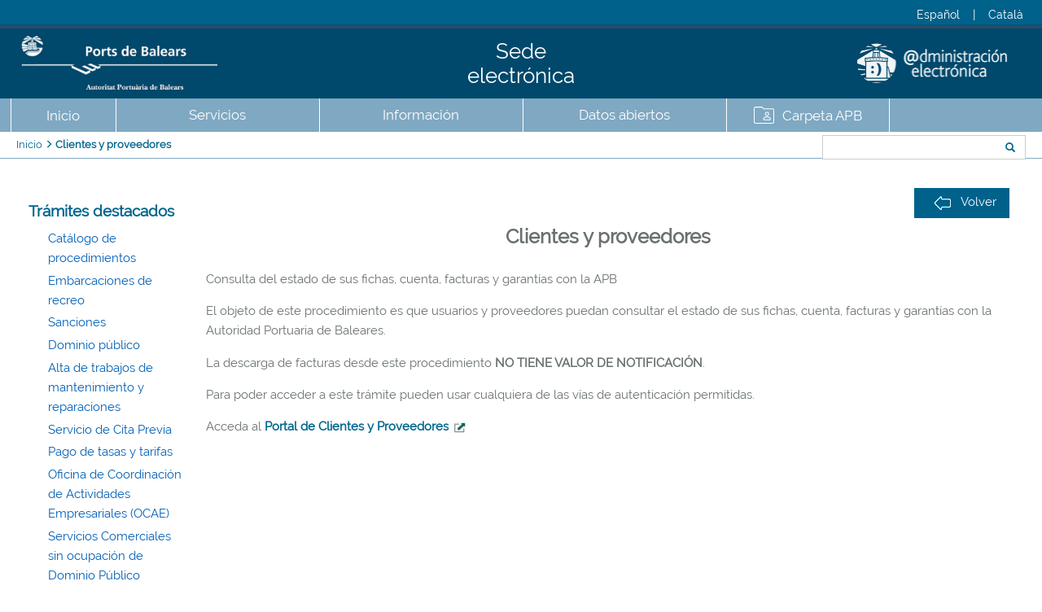

--- FILE ---
content_type: text/html;charset=UTF-8
request_url: https://seu.portsdebalears.gob.es/seuapb/fitxa/19053/clientes-y-proveedores;jsessionid=SK5aqrd+vIzNf8VDUd1mQDBx.undefined
body_size: 7683
content:









<!DOCTYPE html>
<!-- En caso de definir un lang -->
<html lang="es">

<head>


	
		
	
	


<title>Autoridad Portuaria de Baleares - Clientes y proveedores</title>

<meta name="viewport" content="width=device-width, initial-scale=1.0" />
<meta name="description" content="" />
<meta name="author" content="limit tecnologies" />
<meta charset="UTF-8">

<link rel="apple-touch-icon" sizes="57x57" href="/seuapb/img/favicons/apple-touch-icon-57x57.png;jsessionid=04XXnjGbDidnsA91X8zHMFxM.undefined">
<link rel="apple-touch-icon" sizes="60x60" href="/seuapb/img/favicons/apple-touch-icon-60x60.png;jsessionid=04XXnjGbDidnsA91X8zHMFxM.undefined">
<link rel="apple-touch-icon" sizes="72x72" href="/seuapb/img/favicons/apple-touch-icon-72x72.png;jsessionid=04XXnjGbDidnsA91X8zHMFxM.undefined">
<link rel="apple-touch-icon" sizes="76x76" href="/seuapb/img/favicons/apple-touch-icon-76x76.png;jsessionid=04XXnjGbDidnsA91X8zHMFxM.undefined">
<link rel="apple-touch-icon" sizes="114x114" href="/seuapb/img/favicons/apple-touch-icon-114x114.png;jsessionid=04XXnjGbDidnsA91X8zHMFxM.undefined">
<link rel="apple-touch-icon" sizes="120x120" href="/seuapb/img/favicons/apple-touch-icon-120x120.png;jsessionid=04XXnjGbDidnsA91X8zHMFxM.undefined">
<link rel="apple-touch-icon" sizes="144x144" href="/seuapb/img/favicons/apple-touch-icon-144x144.png;jsessionid=04XXnjGbDidnsA91X8zHMFxM.undefined">
<link rel="apple-touch-icon" sizes="152x152" href="/seuapb/img/favicons/apple-touch-icon-152x152.png;jsessionid=04XXnjGbDidnsA91X8zHMFxM.undefined">
<link rel="apple-touch-icon" sizes="180x180" href="/seuapb/img/favicons/apple-touch-icon-180x180.png;jsessionid=04XXnjGbDidnsA91X8zHMFxM.undefined">
<link rel="icon" type="image/png" href="/seuapb/img/favicons/favicon-32x32.png;jsessionid=04XXnjGbDidnsA91X8zHMFxM.undefined" sizes="32x32">
<link rel="icon" type="image/png" href="/seuapb/img/favicons/android-chrome-192x192.png;jsessionid=04XXnjGbDidnsA91X8zHMFxM.undefined" sizes="192x192" >
<link rel="icon" type="image/png" href="/seuapb/img/favicons/favicon-96x96.png;jsessionid=04XXnjGbDidnsA91X8zHMFxM.undefined"  sizes="96x96" >
<link rel="icon" type="image/png" href="/seuapb/img/favicons/favicon-16x16.png;jsessionid=04XXnjGbDidnsA91X8zHMFxM.undefined" sizes="16x16">
<link rel="manifest" href="/seuapb/img/favicons/manifest.json;jsessionid=04XXnjGbDidnsA91X8zHMFxM.undefined">
<meta name="msapplication-TileColor" content="#da532c">
<meta name="msapplication-TileImage" content="/seuapb/img/favicons/mstile-144x144.png;jsessionid=04XXnjGbDidnsA91X8zHMFxM.undefined">
<meta name="theme-color" content="#ffffff"> 

<script src="/seuapb/js/jquery-1.10.2.min.js;jsessionid=04XXnjGbDidnsA91X8zHMFxM.undefined"></script>
<script src="/seuapb/js/jquery.cookie.js;jsessionid=04XXnjGbDidnsA91X8zHMFxM.undefined"></script>
<script src="/seuapb/assets/bootstrap/js/bootstrap.min.js;jsessionid=04XXnjGbDidnsA91X8zHMFxM.undefined"></script>
<script src="/seuapb/assets/bootstrap/js/bootstrap-accessibility.min.js;jsessionid=04XXnjGbDidnsA91X8zHMFxM.undefined"></script>
<script src="/seuapb/assets/bxslider/jquery.bxslider.min.js;jsessionid=04XXnjGbDidnsA91X8zHMFxM.undefined"></script>
<script src="/seuapb/assets/js/main.js;jsessionid=04XXnjGbDidnsA91X8zHMFxM.undefined"></script>
<script src="/seuapb/js/sede.js;jsessionid=04XXnjGbDidnsA91X8zHMFxM.undefined"></script>
<script src="/seuapb/js/jquery.slugify.js;jsessionid=04XXnjGbDidnsA91X8zHMFxM.undefined"></script>
<script src="/seuapb/js/page-js/sede-seccio.js;jsessionid=04XXnjGbDidnsA91X8zHMFxM.undefined"></script>
<script src="/seuapb/js/page-js/sede-lateral.js;jsessionid=04XXnjGbDidnsA91X8zHMFxM.undefined"></script>
<script src="/seuapb/js/page-js/sede-menu.js;jsessionid=04XXnjGbDidnsA91X8zHMFxM.undefined"></script>
<script src="/seuapb/js/basic.js;jsessionid=04XXnjGbDidnsA91X8zHMFxM.undefined"></script>
<script src="/seuapb/js/sede-dir3.js;jsessionid=04XXnjGbDidnsA91X8zHMFxM.undefined"></script>
<script src="/seuapb/assets/js/tramite-eni.js;jsessionid=04XXnjGbDidnsA91X8zHMFxM.undefined"></script>
<script src="/seuapb/assets/js/jquery.inputmask.min.js;jsessionid=04XXnjGbDidnsA91X8zHMFxM.undefined"></script>

<link rel="stylesheet" type="text/css" href="/seuapb/assets/css/baskerville.google.font.css;jsessionid=04XXnjGbDidnsA91X8zHMFxM.undefined" />
<link rel="stylesheet" type="text/css" href="/seuapb/assets/bootstrap/css/bootstrap.css;jsessionid=04XXnjGbDidnsA91X8zHMFxM.undefined" />
<link rel="stylesheet" type="text/css" href="/seuapb/assets/fontawesome/font-awesome.min.css;jsessionid=04XXnjGbDidnsA91X8zHMFxM.undefined" />
<link rel="stylesheet" type="text/css" href="/seuapb/assets/bootstrap/css/bootstrap-accessibility.css;jsessionid=04XXnjGbDidnsA91X8zHMFxM.undefined" />
<link rel="stylesheet" type="text/css" href="/seuapb/assets/bxslider/jquery.bxslider.css;jsessionid=04XXnjGbDidnsA91X8zHMFxM.undefined" />
<!-- <link rel="stylesheet" type="text/css" href="/seuapb/assets/css/styles.css;jsessionid=04XXnjGbDidnsA91X8zHMFxM.undefined?version=2" />-->
<link rel="stylesheet" type="text/css" href="/seuapb/assets/css/stylesv2.css;jsessionid=04XXnjGbDidnsA91X8zHMFxM.undefined" />
<link rel="stylesheet" type="text/css" href="/seuapb/assets/css/principal.css;jsessionid=04XXnjGbDidnsA91X8zHMFxM.undefined" />
<link rel="stylesheet" type="text/css" href="/seuapb/assets/css/checkbox.css;jsessionid=04XXnjGbDidnsA91X8zHMFxM.undefined" />
<link rel="stylesheet" type="text/css" href="/seuapb/assets/css/tramite-eni.css;jsessionid=04XXnjGbDidnsA91X8zHMFxM.undefined" />


<script src="https://www.googletagmanager.com/gtag/js?id=G-7QL40D5P6Q"></script>
<script type="text/javascript">
	var strings = new Array();
	strings['form.obligatorio'] = "Debe introducir un valor para el campo \"texto\" del formulario.";
	
	strings['message1'] = "Se ha encontrado el expediente al que hace referencia el código ENI proporcionado";
	strings['message2'] = "Si no dispone de un código ENI válido, puede iniciar el trámite en el siguiente enlace:";
	strings['message1_subsanacion'] = "Para contestar al requerimiento de subsanación del expediente arriba indicado del procedimiento de";
	strings['message2_subsanacion'] = "de la unidad de";
	strings['message3_subsanacion'] = ", de acuerdo con lo previsto en el artículo 68.1 de la Ley 39\/2015, de 1 de octubre, del Procedimiento Administrativo Común de las Administraciones Públicas, debe utilizar el siguiente trámite:";
	strings['message4_subsanacion'] = "Si no dispone de un código ENI válido, para contestar al requerimiento de subsanación, de acuerdo con lo previsto en el artículo 68.1 de la Ley 39\/2015, de 1 de octubre, del Procedimiento Administrativo Común de las Administraciones Públicas, debe utilizar el siguiente trámite:";
	strings['message1_alegacion'] = "Para presentar alegaciones a un escrito en referencia al expediente arriba indicado del procedimiento de";
	strings['message2_alegacion'] = "de la unidad de";
	strings['message3_alegacion'] = ", en base al artículo 76 de la Ley 39\/2015, de 1 de octubre, del procedimiento administrativo común de las administraciones públicas, debe utilizar el siguiente trámite:";
	strings['message4_alegacion'] = "Si no dispone de un código ENI válido, para presentar alegaciones a un escrito, en base al artículo 76 de la Ley 39\/2015, de 1 de octubre, del procedimiento administrativo común de las administraciones públicas, debe utilizar el siguiente trámite:";
	strings['message4'] = "Iniciar trámite";
	strings['message5'] = "Volver a introducir código";
	strings['message6'] = "No se ha encontrado el expediente con código ENI:";
	strings['message7'] = "A continuación puede iniciar el trámite sin el código ENI del expediente:";
	strings['message8'] = "Puede iniciar el trámite en el siguiente enlace:";
	
</script>
</head>

<body>
	<input class="gaId hidden" value="G-7QL40D5P6Q"/>
	<div style="display:none;">		
		<a   id="urlLink1" href="/seuapb/save/tab/1;jsessionid=04XXnjGbDidnsA91X8zHMFxM.undefined"><span class="hidden">urlLink1</span></a>
		<a   id="urlLink2" href="/seuapb/read/tab/;jsessionid=04XXnjGbDidnsA91X8zHMFxM.undefined"><span class="hidden">urlLink2</span></a>
		<a   id="urlLink3" href="/seuapb/procediment/texto;jsessionid=04XXnjGbDidnsA91X8zHMFxM.undefined"><span class="hidden">urlLink3</span></a>
		<a   id="urlLink4" href="/seuapb/datetime;jsessionid=04XXnjGbDidnsA91X8zHMFxM.undefined"><span class="hidden">urlLink4</span></a>
		<a   id="urlLink5" href="/seuapb/procediment/numresultados/-1;jsessionid=04XXnjGbDidnsA91X8zHMFxM.undefined"><span class="hidden">urlLink5</span></a>
		<a   id="urlLink6" href="/seuapb/procediment/resultados/-1;jsessionid=04XXnjGbDidnsA91X8zHMFxM.undefined"><span class="hidden">urlLink6</span></a>
		<a   id="urlLink7" href="/seuapb/procediment/avanzado/resultados;jsessionid=04XXnjGbDidnsA91X8zHMFxM.undefined"><span class="hidden">urlLink7</span></a>
		<a   id="urlLink8" href="/seuapb/procediment/init;jsessionid=04XXnjGbDidnsA91X8zHMFxM.undefined"><span class="hidden">urlLink8</span></a>
		<a   id="urlLink9" href="http://seuelecng.portsdebalears.com:8080/seuapb/fitxa/19053/;jsessionid=04XXnjGbDidnsA91X8zHMFxM.undefined"><span class="hidden">urlLink9</span></a>
		<img id="urlImg1"   src="/seuapb/img/ajax-loader.gif;jsessionid=04XXnjGbDidnsA91X8zHMFxM.undefined" alt="Imatge Carregant">
	</div>

	<header>
		


<section class="container-fluid mobile">
	<section class="row">
		<section class="container-fluid clearfix" id="menu-superior">
			<section class="row" id="sub-menu-superior">
				<section class="col-xs-12 col-sm-4 col-2" id="logo-ministerio">
					<h1 class="tophead" >
						<a href='/seuapb/index;jsessionid=04XXnjGbDidnsA91X8zHMFxM.undefined'>Sede electrónica</a>
					</h1>
					<!--
					<div class="ministerio-wrapper">
						<img class="banner-top" longdesc="http://www.fomento.gob.es" src="/seuapb/assets/images/gob-espanya-transporte.png;jsessionid=04XXnjGbDidnsA91X8zHMFxM.undefined" alt="Gobierno de España, Ministerio de Transportes, Movilidad y Agenda Urbana" />
					</div>
					-->
				</section>
				<!--
				<section class="col-xs-12 col-sm-4 col-3" id="slide">
					<ul class="slider">
						<li><img src="/seuapb/assets/images/ports_illes_balears_pal.jpg;jsessionid=04XXnjGbDidnsA91X8zHMFxM.undefined" alt="slide1" class="img-responsive" longdesc="/seuapb/assets/descripcions.txt;jsessionid=04XXnjGbDidnsA91X8zHMFxM.undefined"/></li>
						<li><img src="/seuapb/assets/images/ports_illes_balears_alc.jpg;jsessionid=04XXnjGbDidnsA91X8zHMFxM.undefined" alt="slide2" class="img-responsive" longdesc="/seuapb/assets/descripcions.txt;jsessionid=04XXnjGbDidnsA91X8zHMFxM.undefined"/></li>
						<li><img src="/seuapb/assets/images/ports_illes_balears_mao.jpg;jsessionid=04XXnjGbDidnsA91X8zHMFxM.undefined" alt="slide3" class="img-responsive" longdesc="/seuapb/assets/descripcions.txt;jsessionid=04XXnjGbDidnsA91X8zHMFxM.undefined"/></li>
						<li><img src="/seuapb/assets/images/ports_illes_balears_eiv.jpg;jsessionid=04XXnjGbDidnsA91X8zHMFxM.undefined" alt="slide4" class="img-responsive" longdesc="/seuapb/assets/descripcions.txt;jsessionid=04XXnjGbDidnsA91X8zHMFxM.undefined"/></li>
						<li><img src="/seuapb/assets/images/ports_illes_balears_sav.jpg;jsessionid=04XXnjGbDidnsA91X8zHMFxM.undefined" alt="slide5" class="img-responsive" longdesc="/seuapb/assets/descripcions.txt;jsessionid=04XXnjGbDidnsA91X8zHMFxM.undefined"/></li>
					</ul>
				</section>
				-->
				<section class="col-xs-12 col-sm-4 pull-right col-1" id="lang">
					<div class="top-nav">
						<a id="cambioIdiomaEs" title="Español" hreflang="es" lang="es" class="cpointer">Español</a>
						&nbsp;|&nbsp;
						<a id="cambioIdiomaCa" title="Català" hreflang="ca" lang="ca" class="cpointer">Català</a>
					</div>
					<img src="/seuapb/assets/images/top-bg.png;jsessionid=04XXnjGbDidnsA91X8zHMFxM.undefined"  alt="top.bng" class="snipp-r" longdesc="/seuapb/assets/descripcions.txt;jsessionid=04XXnjGbDidnsA91X8zHMFxM.undefined">
				</section>
				<section class="col-xs-12 col-sm-4 col-4" id="logo-ports">
					<img id="ports-balears" longdesc="http://www.portsdebalears.com/" class="banner-ports" src="/seuapb/assets/images/portsdebalearsNegH_600x200.jpg;jsessionid=04XXnjGbDidnsA91X8zHMFxM.undefined" alt="Ports de Balears" />
				</section>
			</section>
		</section>
		<div id="breadcrumb" class="slogan">
			
				
				<a href='/seuapb/index;jsessionid=04XXnjGbDidnsA91X8zHMFxM.undefined'>Inicio</a>
			
				
					 / 
				
				<a href='/seuapb/fitxa/19053/clientes-y-proveedores;jsessionid=04XXnjGbDidnsA91X8zHMFxM.undefined'>Clientes y proveedores</a>
			
		</div>
		<div role="tabpanel">
			<ul id="UL1" class="nav nav-tabs" role="tablist">
				<li class="tabTitle" role="presentation" style="margin-left:0px;">
					<a href='/seuapb/index;jsessionid=04XXnjGbDidnsA91X8zHMFxM.undefined'>Inicio</a>
				</li>
				
					<li class="tabTitle" role="presentation" style="margin-left:0px;">
						<input class="hidden" value="0"/>
						<a href="#tabs-403" style="margin-left:0px;" id="403"	aria-controls="tabs-403" role="tab" data-toggle="tab">
								Servicios
						</a>
					</li>
				
					<li class="tabTitle" role="presentation" style="margin-left:0px;">
						<input class="hidden" value="1"/>
						<a href="#tabs-404" style="margin-left:0px;" id="404"	aria-controls="tabs-404" role="tab" data-toggle="tab">
								Información
						</a>
					</li>
				
					<li class="tabTitle" role="presentation" style="margin-left:0px;">
						<input class="hidden" value="2"/>
						<a href="#tabs-8355" style="margin-left:0px;" id="8355"	aria-controls="tabs-8355" role="tab" data-toggle="tab">
								Datos abiertos
						</a>
					</li>
				
				<li class="tabTitle" role="presentation" style="margin-left:0px;">
					<a href="https://seu.portsdebalears.gob.es/carpetafront/#/">
						<img src="/seuapb/assets/images/icon_zona_personal.svg;jsessionid=04XXnjGbDidnsA91X8zHMFxM.undefined" alt=""/>
						<label>Carpeta APB</label>
					</a>
				</li>
			</ul>

			<div class="tab-content">
				
					<div class="tab-pane clearfix tabContent" style="text-align: center;" id="tabs-403">
						<nav>
							
								<a href="/seuapb/fitxa/541/catalogo-de-procedimientos;jsessionid=04XXnjGbDidnsA91X8zHMFxM.undefined" style="line-height: 1.8em;">Catálogo de procedimientos</a>
							
								<a href="/seuapb/fitxa/1244/tablon-de-anuncios;jsessionid=04XXnjGbDidnsA91X8zHMFxM.undefined" style="line-height: 1.8em;">Tablón de anuncios</a>
							
								<a href="/seuapb/fitxa/1175/perfil-del-contratante;jsessionid=04XXnjGbDidnsA91X8zHMFxM.undefined" style="line-height: 1.8em;">Perfil del contratante</a>
							
								<a href="/seuapb/fitxa/21679/alta-de-trabajos-de-mantenimie;jsessionid=04XXnjGbDidnsA91X8zHMFxM.undefined" style="line-height: 1.8em;">Alta de trabajos de mantenimiento y reparaciones</a>
							
								<a href="/seuapb/fitxa/20676/servicio-de-cita-previa;jsessionid=04XXnjGbDidnsA91X8zHMFxM.undefined" style="line-height: 1.8em;">Servicio de Cita Previa</a>
							
								<a href="/seuapb/fitxa/1191/quejas-sugerencias-y-solicitu;jsessionid=04XXnjGbDidnsA91X8zHMFxM.undefined" style="line-height: 1.8em;">Quejas, sugerencias y solicitudes de información</a>
							
								<a href="/seuapb/fitxa/11621/servicio-de-consulta-de-csv;jsessionid=04XXnjGbDidnsA91X8zHMFxM.undefined" style="line-height: 1.8em;">Servicio de consulta de CSV</a>
							
								<a href="/seuapb/fitxa/2692/tasas-y-tarifas-portuarias;jsessionid=04XXnjGbDidnsA91X8zHMFxM.undefined" style="line-height: 1.8em;">Tasas y tarifas portuarias</a>
							
								<a href="/seuapb/fitxa/12245/tarifas-y-reglamentos-de-conce;jsessionid=04XXnjGbDidnsA91X8zHMFxM.undefined" style="line-height: 1.8em;">Tarifas y reglamentos de concesiones</a>
							
								<a href="/seuapb/fitxa/6666/factura-electronica;jsessionid=04XXnjGbDidnsA91X8zHMFxM.undefined" style="line-height: 1.8em;">Factura electrónica</a>
							
								<a href="/seuapb/fitxa/1183/catalogo-de-servicios-electron;jsessionid=04XXnjGbDidnsA91X8zHMFxM.undefined" style="line-height: 1.8em;">Catálogo de servicios electrónicos</a>
							
								<a href="/seuapb/fitxa/1118/registro-de-empresas;jsessionid=04XXnjGbDidnsA91X8zHMFxM.undefined" style="line-height: 1.8em;">Registro de empresas</a>
							
								<a href="/seuapb/fitxa/3201/carpeta-ciudadana-apb;jsessionid=04XXnjGbDidnsA91X8zHMFxM.undefined" style="line-height: 1.8em;">Carpeta Ciudadana APB</a>
							
						</nav>
						<input class="hidden" value="0"/>
						<form action='/seuapb/find;jsessionid=04XXnjGbDidnsA91X8zHMFxM.undefined' method="GET" id="buscarSedeForm_0" class="form_busq">
							<label for="text_0" class="text-center color-white">Buscar</label>
							<div class="input-group search">
								<input type="text" name="texto" value="" class="form-control" id="text_0"/>
								<span class="input-group-btn">
									<button class="btn btn-default" id="buscarButton_0" type="submit">
										<span class="glyphicon glyphicon-search"></span>
									</button>
								</span>
							</div>
							
						</form>
					</div>
				
					<div class="tab-pane clearfix tabContent" style="text-align: center;" id="tabs-404">
						<nav>
							
								<a href="/seuapb/fitxa/1812/consejo-de-administracion;jsessionid=04XXnjGbDidnsA91X8zHMFxM.undefined" style="line-height: 1.8em;">Consejo de Administración</a>
							
								<a href="/seuapb/fitxa/1460/organigrama;jsessionid=04XXnjGbDidnsA91X8zHMFxM.undefined" style="line-height: 1.8em;">Organigrama</a>
							
								<a href="/seuapb/fitxa/22105/codigos-dir3;jsessionid=04XXnjGbDidnsA91X8zHMFxM.undefined" style="line-height: 1.8em;">Códigos DIR3</a>
							
								<a href="/seuapb/fitxa/554/titular-y-responsable;jsessionid=04XXnjGbDidnsA91X8zHMFxM.undefined" style="line-height: 1.8em;">Titular y responsable</a>
							
								<a href="/seuapb/fitxa/1238/uso-de-la-sede-electronica;jsessionid=04XXnjGbDidnsA91X8zHMFxM.undefined" style="line-height: 1.8em;">Uso de la sede electrónica</a>
							
								<a href="/seuapb/fitxa/1232/validacion-de-certificados;jsessionid=04XXnjGbDidnsA91X8zHMFxM.undefined" style="line-height: 1.8em;">Validación de certificados</a>
							
								<a href="/seuapb/fitxa/1227/sistemas-de-firma-electronica;jsessionid=04XXnjGbDidnsA91X8zHMFxM.undefined" style="line-height: 1.8em;">Sistemas de firma electrónica</a>
							
								<a href="/seuapb/fitxa/1203/normativa-de-la-sede-electroni;jsessionid=04XXnjGbDidnsA91X8zHMFxM.undefined" style="line-height: 1.8em;">Normativa de la Sede Electrónica</a>
							
								<a href="/seuapb/fitxa/1221/formatos-admitidos;jsessionid=04XXnjGbDidnsA91X8zHMFxM.undefined" style="line-height: 1.8em;">Formatos admitidos</a>
							
								<a href="/seuapb/fitxa/1216/canales-de-acceso;jsessionid=04XXnjGbDidnsA91X8zHMFxM.undefined" style="line-height: 1.8em;">Canales de acceso</a>
							
								<a href="/seuapb/fitxa/1207/dias-inhabiles;jsessionid=04XXnjGbDidnsA91X8zHMFxM.undefined" style="line-height: 1.8em;">Días inhábiles</a>
							
								<a href="/seuapb/fitxa/1130/fecha-y-hora-oficial;jsessionid=04XXnjGbDidnsA91X8zHMFxM.undefined" style="line-height: 1.8em;">Fecha y hora oficial</a>
							
								<a href="/seuapb/fitxa/32876/fondos-next-generation;jsessionid=04XXnjGbDidnsA91X8zHMFxM.undefined" style="line-height: 1.8em;">Fondos Next Generation</a>
							
								<a href="/seuapb/fitxa/50925/fondos-feder;jsessionid=04XXnjGbDidnsA91X8zHMFxM.undefined" style="line-height: 1.8em;">Fondos FEDER</a>
							
								<a href="/seuapb/fitxa/37380/politica-de-seguridad-de-la-in;jsessionid=04XXnjGbDidnsA91X8zHMFxM.undefined" style="line-height: 1.8em;">Política de Seguridad de la Información</a>
							
						</nav>
						<input class="hidden" value="1"/>
						<form action='/seuapb/find;jsessionid=04XXnjGbDidnsA91X8zHMFxM.undefined' method="GET" id="buscarSedeForm_1" class="form_busq">
							<label for="text_1" class="text-center color-white">Buscar</label>
							<div class="input-group search">
								<input type="text" name="texto" value="" class="form-control" id="text_1"/>
								<span class="input-group-btn">
									<button class="btn btn-default" id="buscarButton_1" type="submit">
										<span class="glyphicon glyphicon-search"></span>
									</button>
								</span>
							</div>
							
						</form>
					</div>
				
					<div class="tab-pane clearfix tabContent" style="text-align: center;" id="tabs-8355">
						<nav>
							
								<a href="/seuapb/fitxa/8356/datos-abiertos;jsessionid=04XXnjGbDidnsA91X8zHMFxM.undefined" style="line-height: 1.8em;">Datos abiertos</a>
							
								<a href="/seuapb/fitxa/7796/condiciones-datos-abiertos;jsessionid=04XXnjGbDidnsA91X8zHMFxM.undefined" style="line-height: 1.8em;">Condiciones datos abiertos</a>
							
								<a href="/seuapb/fitxa/8373/catalogo-de-datos-abiertos;jsessionid=04XXnjGbDidnsA91X8zHMFxM.undefined" style="line-height: 1.8em;">Catálogo de datos abiertos</a>
							
								<a href="/seuapb/fitxa/8378/solicitudes-de-datos;jsessionid=04XXnjGbDidnsA91X8zHMFxM.undefined" style="line-height: 1.8em;">Solicitudes de datos</a>
							
						</nav>
						<input class="hidden" value="2"/>
						<form action='/seuapb/find;jsessionid=04XXnjGbDidnsA91X8zHMFxM.undefined' method="GET" id="buscarSedeForm_2" class="form_busq">
							<label for="text_2" class="text-center color-white">Buscar</label>
							<div class="input-group search">
								<input type="text" name="texto" value="" class="form-control" id="text_2"/>
								<span class="input-group-btn">
									<button class="btn btn-default" id="buscarButton_2" type="submit">
										<span class="glyphicon glyphicon-search"></span>
									</button>
								</span>
							</div>
							
						</form>
					</div>
				
					<div class="eadmi">
						<img id="eadmi" longdesc="http://www.portsdebalears.com/" class="col-sm-3" src="/seuapb/assets/images/LogoeAdmin.png;jsessionid=04XXnjGbDidnsA91X8zHMFxM.undefined" alt="Administració electrónica" />
					</div>
			</div>
		</div>
	</section>
</section>

<section class="container-fluid desktop">
	<section class="row">
		<section class="pull-left col-1" style="color:rgba(0,0,0,0);">
			1.0&nbsp;(2026.01.21 14:19h)
		</section>
		<section class="col-xs-12 col-sm-4 pull-right col-1" id="lang">
			<div class="top-nav">
				<a id="cambioIdiomaEs2" title="Español" hreflang="es" lang="es" class="cpointer">Español</a>
				&nbsp;|&nbsp;
				<a id="cambioIdiomaCa2" title="Català" hreflang="ca" lang="ca" class="cpointer">Català</a>
			</div>
		</section>
	</section>
	<section class="row">
		<section class="container-fluid clearfix" id="menu-superior">
			<section class="row" id="sub-menu-superior col-sm-12">
				<!-- 
				<section class="tophead-section col-sm-3">
					<img class="banner-top" longdesc="http://www.fomento.gob.es" src="/seuapb/assets/images/gob-espanya-transporte.png;jsessionid=04XXnjGbDidnsA91X8zHMFxM.undefined" alt="Gobierno de España, Ministerio de Transportes, Movilidad y Agenda Urbana" />
				</section>
				-->
				<section class="col-sm-4">
					<img id="ports-balears" longdesc="http://www.portsdebalears.com/" class="banner-ports col-sm-3" src="/seuapb/assets/images/portsdebalearsNegH_600x200.jpg;jsessionid=04XXnjGbDidnsA91X8zHMFxM.undefined" alt="Ports de Balears" />
				</section>
				<section class="col-sm-4" style="justify-content: center;">
					<h2 class="tophead col-sm-3" >
						<a href='/seuapb/index;jsessionid=04XXnjGbDidnsA91X8zHMFxM.undefined'>Sede electrónica</a>
					</h2>
				</section>
				<section class="col-sm-3 zona-personal">
					<img id="eadmi" longdesc="http://www.portsdebalears.com/" class="col-sm-3" 
					src="/seuapb/assets/images/LogoeAdmin.png;jsessionid=04XXnjGbDidnsA91X8zHMFxM.undefined" alt="Administració electrónica" />
				</section>
			</section>
		</section>
		<div role="tabpanel">
			<div class="UL1-container">
				<ul class="UL1" class="nav nav-tabs" role="tablist">
					<li class="tabTitle" role="presentation" style="margin-left:0px;">
						<a href='/seuapb/index;jsessionid=04XXnjGbDidnsA91X8zHMFxM.undefined'>Inicio</a>
					</li>
					
						<li class="tabTitle" role="presentation" style="margin-left:0px;">
							<input class="hidden" value="0"/>
							<a class="btn-seccio" style="margin-left:0px;" id="403">
									Servicios
							</a>
							<ul class="UL2">
								
									<li class="tabTitle2">
										
											
											
												<a class="btn_ficha" href="/seuapb/fitxa/541/catalogo-de-procedimientos;jsessionid=04XXnjGbDidnsA91X8zHMFxM.undefined" style="line-height: 1.8em;">Catálogo de procedimientos</a>
											
										
									</li>
								
									<li class="tabTitle2">
										
											
											
												<a class="btn_ficha" href="/seuapb/fitxa/1244/tablon-de-anuncios;jsessionid=04XXnjGbDidnsA91X8zHMFxM.undefined" style="line-height: 1.8em;">Tablón de anuncios</a>
											
										
									</li>
								
									<li class="tabTitle2">
										
											
											
												<a class="btn_ficha" href="/seuapb/fitxa/1175/perfil-del-contratante;jsessionid=04XXnjGbDidnsA91X8zHMFxM.undefined" style="line-height: 1.8em;">Perfil del contratante</a>
											
										
									</li>
								
									<li class="tabTitle2">
										
											
											
												<a class="btn_ficha" href="/seuapb/fitxa/21679/alta-de-trabajos-de-mantenimie;jsessionid=04XXnjGbDidnsA91X8zHMFxM.undefined" style="line-height: 1.8em;">Alta de trabajos de mantenimiento y reparaciones</a>
											
										
									</li>
								
									<li class="tabTitle2">
										
											
											
												<a class="btn_ficha" href="/seuapb/fitxa/20676/servicio-de-cita-previa;jsessionid=04XXnjGbDidnsA91X8zHMFxM.undefined" style="line-height: 1.8em;">Servicio de Cita Previa</a>
											
										
									</li>
								
									<li class="tabTitle2">
										
											
											
												<a class="btn_ficha" href="/seuapb/fitxa/1191/quejas-sugerencias-y-solicitu;jsessionid=04XXnjGbDidnsA91X8zHMFxM.undefined" style="line-height: 1.8em;">Quejas, sugerencias y solicitudes de información</a>
											
										
									</li>
								
									<li class="tabTitle2">
										
											
											
												<a class="btn_ficha" href="/seuapb/fitxa/11621/servicio-de-consulta-de-csv;jsessionid=04XXnjGbDidnsA91X8zHMFxM.undefined" style="line-height: 1.8em;">Servicio de consulta de CSV</a>
											
										
									</li>
								
									<li class="tabTitle2">
										
											
											
												<a class="btn_ficha" href="/seuapb/fitxa/2692/tasas-y-tarifas-portuarias;jsessionid=04XXnjGbDidnsA91X8zHMFxM.undefined" style="line-height: 1.8em;">Tasas y tarifas portuarias</a>
											
										
									</li>
								
									<li class="tabTitle2">
										
											
											
												<a class="btn_ficha" href="/seuapb/fitxa/12245/tarifas-y-reglamentos-de-conce;jsessionid=04XXnjGbDidnsA91X8zHMFxM.undefined" style="line-height: 1.8em;">Tarifas y reglamentos de concesiones</a>
											
										
									</li>
								
									<li class="tabTitle2">
										
											
											
												<a class="btn_ficha" href="/seuapb/fitxa/6666/factura-electronica;jsessionid=04XXnjGbDidnsA91X8zHMFxM.undefined" style="line-height: 1.8em;">Factura electrónica</a>
											
										
									</li>
								
									<li class="tabTitle2">
										
											
											
												<a class="btn_ficha" href="/seuapb/fitxa/1183/catalogo-de-servicios-electron;jsessionid=04XXnjGbDidnsA91X8zHMFxM.undefined" style="line-height: 1.8em;">Catálogo de servicios electrónicos</a>
											
										
									</li>
								
									<li class="tabTitle2">
										
											
											
												<a class="btn_ficha" href="/seuapb/fitxa/1118/registro-de-empresas;jsessionid=04XXnjGbDidnsA91X8zHMFxM.undefined" style="line-height: 1.8em;">Registro de empresas</a>
											
										
									</li>
								
									<li class="tabTitle2">
										
											
											
												<a class="btn_ficha" href="/seuapb/fitxa/3201/carpeta-ciudadana-apb;jsessionid=04XXnjGbDidnsA91X8zHMFxM.undefined" style="line-height: 1.8em;">Carpeta Ciudadana APB</a>
											
										
									</li>
								
							</ul>
						</li>
					
						<li class="tabTitle" role="presentation" style="margin-left:0px;">
							<input class="hidden" value="1"/>
							<a class="btn-seccio" style="margin-left:0px;" id="404">
									Información
							</a>
							<ul class="UL2">
								
									<li class="tabTitle2">
										
											
											
												<a class="btn_ficha" href="/seuapb/fitxa/1812/consejo-de-administracion;jsessionid=04XXnjGbDidnsA91X8zHMFxM.undefined" style="line-height: 1.8em;">Consejo de Administración</a>
											
										
									</li>
								
									<li class="tabTitle2">
										
											
												<a class="btn_ficha" href="https://transparencia.portsdebalears.com/t/p/694-organigrama" style="line-height: 1.8em;" target="_blank">Organigrama</a>
											
											
										
									</li>
								
									<li class="tabTitle2">
										
											
											
												<a class="btn_ficha" href="/seuapb/fitxa/22105/codigos-dir3;jsessionid=04XXnjGbDidnsA91X8zHMFxM.undefined" style="line-height: 1.8em;">Códigos DIR3</a>
											
										
									</li>
								
									<li class="tabTitle2">
										
											
											
												<a class="btn_ficha" href="/seuapb/fitxa/554/titular-y-responsable;jsessionid=04XXnjGbDidnsA91X8zHMFxM.undefined" style="line-height: 1.8em;">Titular y responsable</a>
											
										
									</li>
								
									<li class="tabTitle2">
										
											
											
												<a class="btn_ficha" href="/seuapb/fitxa/1238/uso-de-la-sede-electronica;jsessionid=04XXnjGbDidnsA91X8zHMFxM.undefined" style="line-height: 1.8em;">Uso de la sede electrónica</a>
											
										
									</li>
								
									<li class="tabTitle2">
										
											
											
												<a class="btn_ficha" href="/seuapb/fitxa/1232/validacion-de-certificados;jsessionid=04XXnjGbDidnsA91X8zHMFxM.undefined" style="line-height: 1.8em;">Validación de certificados</a>
											
										
									</li>
								
									<li class="tabTitle2">
										
											
											
												<a class="btn_ficha" href="/seuapb/fitxa/1227/sistemas-de-firma-electronica;jsessionid=04XXnjGbDidnsA91X8zHMFxM.undefined" style="line-height: 1.8em;">Sistemas de firma electrónica</a>
											
										
									</li>
								
									<li class="tabTitle2">
										
											
											
												<a class="btn_ficha" href="/seuapb/fitxa/1203/normativa-de-la-sede-electroni;jsessionid=04XXnjGbDidnsA91X8zHMFxM.undefined" style="line-height: 1.8em;">Normativa de la Sede Electrónica</a>
											
										
									</li>
								
									<li class="tabTitle2">
										
											
											
												<a class="btn_ficha" href="/seuapb/fitxa/1221/formatos-admitidos;jsessionid=04XXnjGbDidnsA91X8zHMFxM.undefined" style="line-height: 1.8em;">Formatos admitidos</a>
											
										
									</li>
								
									<li class="tabTitle2">
										
											
											
												<a class="btn_ficha" href="/seuapb/fitxa/1216/canales-de-acceso;jsessionid=04XXnjGbDidnsA91X8zHMFxM.undefined" style="line-height: 1.8em;">Canales de acceso</a>
											
										
									</li>
								
									<li class="tabTitle2">
										
											
											
												<a class="btn_ficha" href="/seuapb/fitxa/1207/dias-inhabiles;jsessionid=04XXnjGbDidnsA91X8zHMFxM.undefined" style="line-height: 1.8em;">Días inhábiles</a>
											
										
									</li>
								
									<li class="tabTitle2">
										
											
											
												<a class="btn_ficha" href="/seuapb/fitxa/1130/fecha-y-hora-oficial;jsessionid=04XXnjGbDidnsA91X8zHMFxM.undefined" style="line-height: 1.8em;">Fecha y hora oficial</a>
											
										
									</li>
								
									<li class="tabTitle2">
										
											
											
												<a class="btn_ficha" href="/seuapb/fitxa/32876/fondos-next-generation;jsessionid=04XXnjGbDidnsA91X8zHMFxM.undefined" style="line-height: 1.8em;">Fondos Next Generation</a>
											
										
									</li>
								
									<li class="tabTitle2">
										
											
											
												<a class="btn_ficha" href="/seuapb/fitxa/50925/fondos-feder;jsessionid=04XXnjGbDidnsA91X8zHMFxM.undefined" style="line-height: 1.8em;">Fondos FEDER</a>
											
										
									</li>
								
									<li class="tabTitle2">
										
											
											
												<a class="btn_ficha" href="/seuapb/fitxa/37380/politica-de-seguridad-de-la-in;jsessionid=04XXnjGbDidnsA91X8zHMFxM.undefined" style="line-height: 1.8em;">Política de Seguridad de la Información</a>
											
										
									</li>
								
							</ul>
						</li>
					
						<li class="tabTitle" role="presentation" style="margin-left:0px;">
							<input class="hidden" value="2"/>
							<a class="btn-seccio" style="margin-left:0px;" id="8355">
									Datos abiertos
							</a>
							<ul class="UL2">
								
									<li class="tabTitle2">
										
											
											
												<a class="btn_ficha" href="/seuapb/fitxa/8356/datos-abiertos;jsessionid=04XXnjGbDidnsA91X8zHMFxM.undefined" style="line-height: 1.8em;">Datos abiertos</a>
											
										
									</li>
								
									<li class="tabTitle2">
										
											
											
												<a class="btn_ficha" href="/seuapb/fitxa/7796/condiciones-datos-abiertos;jsessionid=04XXnjGbDidnsA91X8zHMFxM.undefined" style="line-height: 1.8em;">Condiciones datos abiertos</a>
											
										
									</li>
								
									<li class="tabTitle2">
										
											
											
												<a class="btn_ficha" href="/seuapb/fitxa/8373/catalogo-de-datos-abiertos;jsessionid=04XXnjGbDidnsA91X8zHMFxM.undefined" style="line-height: 1.8em;">Catálogo de datos abiertos</a>
											
										
									</li>
								
									<li class="tabTitle2">
										
											
											
												<a class="btn_ficha" href="/seuapb/fitxa/8378/solicitudes-de-datos;jsessionid=04XXnjGbDidnsA91X8zHMFxM.undefined" style="line-height: 1.8em;">Solicitudes de datos</a>
											
										
									</li>
								
							</ul>
						</li>
					
					<li class="tabTitle" role="presentation" style="margin-left:0px;">
						<a href="https://seu.portsdebalears.gob.es/carpetafront/#/" style="line-height: 1.8em;">
							<img src="/seuapb/assets/images/icon_zona_personal.svg;jsessionid=04XXnjGbDidnsA91X8zHMFxM.undefined" alt=""/>
							<label>Carpeta APB</label>
						</a>
					</li>
				</ul>
				<form action='/seuapb/find;jsessionid=04XXnjGbDidnsA91X8zHMFxM.undefined' method="GET" id="buscarSedeForm_01" class="form_busq">
					<div class="inline mr-15 bold color-white">
						<label for="text_01" class="mt-9">Buscar</label>
					</div>
					<div class="input-group pull-right search mt-4 mr-20 w250">
						
						<input type="text" name="texto" value="" class="form-control input-cercar" id="text_01"/>
						<span class="input-group-btn">
							<button class="btn btn-default btn-cercar" id="buscarButton_01" type="submit">
								<span class="glyphicon glyphicon-search"></span>
							</button>
						</span>
					</div>
					
				</form>
			</div>
			
		</div>
		<div id="breadcrumb" class="slogan">
			
				
				<a href='/seuapb/index;jsessionid=04XXnjGbDidnsA91X8zHMFxM.undefined'>Inicio</a>
			
				
					<span class="glyphicon glyphicon-menu-right"></span>
				
				<a href='/seuapb/fitxa/19053/clientes-y-proveedores;jsessionid=04XXnjGbDidnsA91X8zHMFxM.undefined'>Clientes y proveedores</a>
			
		</div>

	</section>
</section>
	</header>
	
	<section class="container-fluid clearfix" style="padding: 0;">
		
		<main > 





<div class="col-xs-12 col-sm-12 col-md-3 col-lg-2">
	<div class="seuapb_side">
		<h2>Trámites destacados</h2>
		
			<div class="seuapb_side_link">
				
					
						
					
					
				
				
					
						
					
					
				
				
				<a href='/seuapb/fitxa/541/catalogo-de-procedimientos;jsessionid=04XXnjGbDidnsA91X8zHMFxM.undefined' target="_self" title="Catálogo de procedimientos">Catálogo de procedimientos</a>
					
			</div>
		
			<div class="seuapb_side_link">
				
					
						
					
					
				
				
					
						
					
					
				
				
				<a href='/seuapb/fitxa/5808/embarcaciones-de-recreo;jsessionid=04XXnjGbDidnsA91X8zHMFxM.undefined' target="_self" title="Embarcaciones de recreo">Embarcaciones de recreo</a>
					
			</div>
		
			<div class="seuapb_side_link">
				
					
						
					
					
				
				
					
						
					
					
				
				
				<a href='/seuapb/fitxa/2532/sanciones;jsessionid=04XXnjGbDidnsA91X8zHMFxM.undefined' target="_self" title="Sanciones">Sanciones</a>
					
			</div>
		
			<div class="seuapb_side_link">
				
					
						
					
					
				
				
					
						
					
					
				
				
				<a href='/seuapb/fitxa/32496/dominio-publico;jsessionid=04XXnjGbDidnsA91X8zHMFxM.undefined' target="_self" title="Dominio público">Dominio público</a>
					
			</div>
		
			<div class="seuapb_side_link">
				
					
						
					
					
				
				
					
						
					
					
				
				
				<a href='/seuapb/fitxa/21679/alta-de-trabajos-de-mantenimie;jsessionid=04XXnjGbDidnsA91X8zHMFxM.undefined' target="_self" title="Alta de trabajos de mantenimiento y reparaciones">Alta de trabajos de mantenimiento y reparaciones</a>
					
			</div>
		
			<div class="seuapb_side_link">
				
					
					
						
					
				
				
					
					
						
						
							
						
					
				
				
				<a href='https://seu.portsdebalears.gob.es/apbcitaprevia' target="_blank" title="Servicio de Cita Previa">Servicio de Cita Previa</a>
					
			</div>
		
			<div class="seuapb_side_link">
				
					
					
						
					
				
				
					
					
						
						
					
				
				
				<a href='/seuapb/procediment/6168/pago-de-tasas-y-tarifas;jsessionid=04XXnjGbDidnsA91X8zHMFxM.undefined' target="_self" title="Pago de tasas y tarifas">Pago de tasas y tarifas</a>
					
			</div>
		
			<div class="seuapb_side_link">
				
					
						
					
					
				
				
					
						
					
					
				
				
				<a href='/seuapb/fitxa/32501/oficina-de-coordinacion-de-act;jsessionid=04XXnjGbDidnsA91X8zHMFxM.undefined' target="_self" title="Oficina de Coordinación de Actividades Empresariales (OCAE)">Oficina de Coordinación de Actividades Empresariales (OCAE)</a>
					
			</div>
		
			<div class="seuapb_side_link">
				
					
						
					
					
				
				
					
						
					
					
				
				
				<a href='/seuapb/fitxa/50283/servicios-comerciales-sin-ocup;jsessionid=04XXnjGbDidnsA91X8zHMFxM.undefined' target="_self" title="Servicios Comerciales sin ocupación de Dominio Público">Servicios Comerciales sin ocupación de Dominio Público</a>
					
			</div>
		
		
		<h2>Información y gestiones</h2>
		
			<div class="seuapb_side_link">
				
					
					
						
					
				
				
					
					
						
						
							
						
					
				
				<a href='https://seu.portsdebalears.gob.es/concsv/' target="_blank" title="Servicio de consulta de CSV">Servicio de consulta de CSV</a>
				
			</div>
		
			<div class="seuapb_side_link">
				
					
					
						
					
				
				
					
					
						
						
					
				
				<a href='/seuapb/fitxa/1244/tablon-de-anuncios;jsessionid=04XXnjGbDidnsA91X8zHMFxM.undefined' target="_self" title="Tablón de anuncios">Tablón de anuncios</a>
				
			</div>
		
			<div class="seuapb_side_link">
				
					
						
					
					
				
				
					
						
					
					
				
				<a href='/seuapb/fitxa/46634/-recursos-humanos;jsessionid=04XXnjGbDidnsA91X8zHMFxM.undefined' target="_self" title=" Recursos humanos"> Recursos humanos</a>
				
			</div>
		
			<div class="seuapb_side_link">
				
					
						
					
					
				
				
					
						
					
					
				
				<a href='/seuapb/fitxa/1191/quejas-sugerencias-y-solicitu;jsessionid=04XXnjGbDidnsA91X8zHMFxM.undefined' target="_self" title="Quejas, sugerencias y solicitudes de información">Quejas, sugerencias y solicitudes de información</a>
				
			</div>
		
			<div class="seuapb_side_link">
				
					
						
					
					
				
				
					
						
					
					
				
				<a href='/seuapb/fitxa/19053/clientes-y-proveedores;jsessionid=04XXnjGbDidnsA91X8zHMFxM.undefined' target="_self" title="Clientes y proveedores">Clientes y proveedores</a>
				
			</div>
		
			<div class="seuapb_side_link">
				
					
						
					
					
				
				
					
						
					
					
				
				<a href='/seuapb/fitxa/9237/portal-de-licitacion-electroni;jsessionid=04XXnjGbDidnsA91X8zHMFxM.undefined' target="_self" title="Portal de Licitación Electrónica">Portal de Licitación Electrónica</a>
				
			</div>
		
			<div class="seuapb_side_link">
				
					
						
					
					
				
				
					
						
					
					
				
				<a href='/seuapb/fitxa/2692/tasas-y-tarifas-portuarias;jsessionid=04XXnjGbDidnsA91X8zHMFxM.undefined' target="_self" title="Tasas y tarifas portuarias">Tasas y tarifas portuarias</a>
				
			</div>
		
			<div class="seuapb_side_link">
				
					
						
					
					
				
				
					
						
					
					
				
				<a href='/seuapb/fitxa/4041/instancia-generica;jsessionid=04XXnjGbDidnsA91X8zHMFxM.undefined' target="_self" title="Instancia genérica">Instancia genérica</a>
				
			</div>
		
		
		<h2>Accesos directos</h2>
		
			<div class="seuapb_side_link">
				
					
					
						
					
				
				
					
					
						
						
							
						
					
				
				
				<a href='https://seu.portsdebalears.gob.es/seuapb/fitxa/seccio/5739/1244/embarcacions-esportives?lang=es' target="_blank" title="Lista espera embarcaciones de recreo">Lista espera embarcaciones de recreo</a>
				
			</div>
		
			<div class="seuapb_side_link">
				
					
						
					
					
				
				
					
						
					
					
				
				
				<a href='/seuapb/fitxa/50925/fondos-feder;jsessionid=04XXnjGbDidnsA91X8zHMFxM.undefined' target="_self" title="Fondos FEDER">Fondos FEDER</a>
				
			</div>
		
			<div class="seuapb_side_link">
				
					
					
						
					
				
				
					
					
						
						
							
						
					
				
				
				<a href='https://seu.portsdebalears.gob.es/seuapb/fitxa/seccio/3580/1244/subastas' target="_blank" title="Subastas">Subastas</a>
				
			</div>
		
			<div class="seuapb_side_link">
				
					
					
						
					
				
				
					
					
						
						
							
						
					
				
				
				<a href='https://seu.portsdebalears.gob.es/seuapb/fitxa/22105/codigos-dir3' target="_blank" title="Códigos DIR3">Códigos DIR3</a>
				
			</div>
		
			<div class="seuapb_side_link">
				
					
					
						
					
				
				
					
					
						
						
							
						
					
				
				
				<a href='https://seu.portsdebalears.gob.es/seuapb/fitxa/1812/consejo-de-administracion' target="_blank" title="Consejo de Administración">Consejo de Administración</a>
				
			</div>
		
			<div class="seuapb_side_link">
				
					
					
						
					
				
				
					
					
						
						
							
						
					
				
				
				<a href='https://transparencia.portsdebalears.com/t/p/694-organigrama' target="_blank" title="Organigrama">Organigrama</a>
				
			</div>
		
			<div class="seuapb_side_link">
				
					
					
						
					
				
				
					
					
						
						
							
						
					
				
				
				<a href='https://seu.portsdebalears.gob.es/seuapb/fitxa/1175/perfil-del-contratante' target="_blank" title="Perfil del contratante">Perfil del contratante</a>
				
			</div>
		
			<div class="seuapb_side_link">
				
					
					
						
					
				
				
					
					
						
						
							
						
					
				
				
				<a href='https://seu.portsdebalears.gob.es/seuapb/fitxa/12245/tarifas-y-reglamentos-de-conce' target="_blank" title="Tarifas y reglamentos de concesiones">Tarifas y reglamentos de concesiones</a>
				
			</div>
		
			<div class="seuapb_side_link">
				
					
						
					
					
				
				
					
						
					
					
				
				
				<a href='/seuapb/fitxa/32876/fondos-next-generation;jsessionid=04XXnjGbDidnsA91X8zHMFxM.undefined' target="_self" title="Fondos Next Generation">Fondos Next Generation</a>
				
			</div>
		
	</div>
</div>

<div class="col-xs-12 col-sm-12 col-md-9 col-lg-10">
	
		
			<input class="hidden urlTo" value="/seuapb/back;jsessionid=04XXnjGbDidnsA91X8zHMFxM.undefined"/>
			<a href="#" class="btn btn-primary btn-mob col-md-2 col-sm-4 return-float back" style="margin-top: 8px;"><span class="icons icon-prev-btn"></span>Volver</a>
			<div class="row">
				<h2 class="col-md-12 mt-10" style="margin-top: 8px;" lang="es">
					Clientes y proveedores
				</h2>
			</div>
	
			<p></p>
	
			<p lang="es"><p>Consulta del estado de sus fichas, cuenta, facturas y garant&#237;as con la APB</p></p>
	
			
	
			<p lang="es"><p>El objeto de este procedimiento es que usuarios y proveedores puedan  consultar el estado de sus fichas, cuenta, facturas y garant&#237;as con la  Autoridad Portuaria de Baleares.<span style="font-size: 0.8em;">&#160;</span></p>
<p>La descarga de facturas desde este procedimiento <strong>NO TIENE VALOR DE NOTIFICACI&#211;N</strong>.</p>
<p>Para poder acceder a este tr&#225;mite pueden usar cualquiera de las v&#237;as de autenticaci&#243;n&#160;permitidas.</p>
<p><span>Acceda&#160;</span><span>al&#160;</span><a title="Obre en una finestra nova, surt de la seu de l'APB" href="https://face.gob.es/#/ca" target="_blank"></a><strong><a title="Abre en una nueva ventana, sale de la sede de la APB" href="https://seu.portsdebalears.gob.es/economic" target="_blank">Portal de Clientes y Proveedores</a></strong><a title="Abre en una nueva ventana, sale de la sede de la APB" href="https://seu.portsdebalears.gob.es/economic" target="_blank"><img src="../../img/link.jpg" alt="" /></a><span>&#160;</span><span> <br /></span></p></p>
	
			
	
			
		
			<div id="myvideo" style="text-align: center"></div>
		
		
	
</div>
 </main>
		
		
		<aside class="hidden-lg visible-md-* visible-sm-* visible-xd-* col-xs-12 col-lg-10 bannersshow">
			
			


<h2>BANNERS</h2>
<div class="row" >

	
		
		
				<a href="https://www.mitma.es/" target="_blank"  class="col-md-2 col-sm-3" >
					<img src='/seuapb/image/1390;jsessionid=04XXnjGbDidnsA91X8zHMFxM.undefined' alt='Banner - https://www.mitma.es/' title='Banner - https://www.mitma.es/' id='banner_1390' longdesc='/seuapb/imgDescNoDeco/f/1389/ministerio-de-transportes-y-mo;jsessionid=04XXnjGbDidnsA91X8zHMFxM.undefined' />
				</a>
		
	
	<!-- <p>&nbsp;</p> -->

	
		
		
				<a href="http://www.puertos.es/" target="_blank"  class="col-md-2 col-sm-3" >
					<img src='/seuapb/image/1383;jsessionid=04XXnjGbDidnsA91X8zHMFxM.undefined' alt='Banner - http://www.puertos.es/' title='Banner - http://www.puertos.es/' id='banner_1383' longdesc='/seuapb/imgDescNoDeco/f/1382/puertos-del-estado;jsessionid=04XXnjGbDidnsA91X8zHMFxM.undefined' />
				</a>
		
	
	<!-- <p>&nbsp;</p> -->

	
		
		
				<a href="http://clave.gob.es" target="_blank"  class="col-md-2 col-sm-3" >
					<img src='/seuapb/image/4374;jsessionid=04XXnjGbDidnsA91X8zHMFxM.undefined' alt='Banner - http://clave.gob.es' title='Banner - http://clave.gob.es' id='banner_4374' longdesc='/seuapb/imgDescNoDeco/f/4373/clve;jsessionid=04XXnjGbDidnsA91X8zHMFxM.undefined' />
				</a>
		
	
	<!-- <p>&nbsp;</p> -->

	
		
		
				<a href="http://www.portsdebalears.com" target="_blank"  class="col-md-2 col-sm-3" >
					<img src='/seuapb/image/1420;jsessionid=04XXnjGbDidnsA91X8zHMFxM.undefined' alt='Banner - http://www.portsdebalears.com' title='Banner - http://www.portsdebalears.com' id='banner_1420' longdesc='/seuapb/imgDescNoDeco/f/1419/web-puertos-de-baleares;jsessionid=04XXnjGbDidnsA91X8zHMFxM.undefined' />
				</a>
		
	
	<!-- <p>&nbsp;</p> -->

	
		
		
				<a href="http://administracion.gob.es" target="_blank"  class="col-md-2 col-sm-3" >
					<img src='/seuapb/image/1432;jsessionid=04XXnjGbDidnsA91X8zHMFxM.undefined' alt='Banner - http://administracion.gob.es' title='Banner - http://administracion.gob.es' id='banner_1432' longdesc='/seuapb/imgDescNoDeco/f/1431/punto-de-acceso-general-de-la-;jsessionid=04XXnjGbDidnsA91X8zHMFxM.undefined' />
				</a>
		
	
	<!-- <p>&nbsp;</p> -->

	
		
		
				<a href="http://boe.es/" target="_blank"  class="col-md-2 col-sm-3" >
					<img src='/seuapb/image/1554;jsessionid=04XXnjGbDidnsA91X8zHMFxM.undefined' alt='Banner - http://boe.es/' title='Banner - http://boe.es/' id='banner_1554' longdesc='/seuapb/imgDescNoDeco/f/1436/boletin-oficial-del-estado;jsessionid=04XXnjGbDidnsA91X8zHMFxM.undefined' />
				</a>
		
	
	<!-- <p>&nbsp;</p> -->

	
		
		
				<a href="http://datos.gob.es/" target="_blank"  class="col-md-2 col-sm-3" >
					<img src='/seuapb/image/8383;jsessionid=04XXnjGbDidnsA91X8zHMFxM.undefined' alt='Banner - http://datos.gob.es/' title='Banner - http://datos.gob.es/' id='banner_8383' longdesc='/seuapb/imgDescNoDeco/f/8382/datosgobes;jsessionid=04XXnjGbDidnsA91X8zHMFxM.undefined' />
				</a>
		
	
	<!-- <p>&nbsp;</p> -->

</div>
		</aside>
 		
 		
	</section>
	<section class="container-fluid clearfix hidden-xs hidden-sm hidden-md banner-aside">
		<aside>
			



<!-- <h2>BANNERS</h2> -->
<div class="banner-container">

	 <section class="row banner-section">
	
		
		
				<a class="banner-item" href="https://www.mitma.es/" target="_blank" >
					<img src='/seuapb/image/1390;jsessionid=04XXnjGbDidnsA91X8zHMFxM.undefined' title='https://www.mitma.es/' alt='https://www.mitma.es/' id="1390" style='height:auto;' longdesc='/seuapb/imgDescNoDeco/f/1389/ministerio-de-transportes-y-mo;jsessionid=04XXnjGbDidnsA91X8zHMFxM.undefined' />
				</a>
		
	
	<!-- <p>&nbsp;</p>-->
	</section>

	 <section class="row banner-section">
	
		
		
				<a class="banner-item" href="http://www.puertos.es/" target="_blank" >
					<img src='/seuapb/image/1383;jsessionid=04XXnjGbDidnsA91X8zHMFxM.undefined' title='http://www.puertos.es/' alt='http://www.puertos.es/' id="1383" style='height:auto;' longdesc='/seuapb/imgDescNoDeco/f/1382/puertos-del-estado;jsessionid=04XXnjGbDidnsA91X8zHMFxM.undefined' />
				</a>
		
	
	<!-- <p>&nbsp;</p>-->
	</section>

	 <section class="row banner-section">
	
		
		
				<a class="banner-item" href="http://clave.gob.es" target="_blank" >
					<img src='/seuapb/image/4374;jsessionid=04XXnjGbDidnsA91X8zHMFxM.undefined' title='http://clave.gob.es' alt='http://clave.gob.es' id="4374" style='height:auto;' longdesc='/seuapb/imgDescNoDeco/f/4373/clve;jsessionid=04XXnjGbDidnsA91X8zHMFxM.undefined' />
				</a>
		
	
	<!-- <p>&nbsp;</p>-->
	</section>

	 <section class="row banner-section">
	
		
		
				<a class="banner-item" href="http://www.portsdebalears.com" target="_blank" >
					<img src='/seuapb/image/1420;jsessionid=04XXnjGbDidnsA91X8zHMFxM.undefined' title='http://www.portsdebalears.com' alt='http://www.portsdebalears.com' id="1420" style='height:auto;' longdesc='/seuapb/imgDescNoDeco/f/1419/web-puertos-de-baleares;jsessionid=04XXnjGbDidnsA91X8zHMFxM.undefined' />
				</a>
		
	
	<!-- <p>&nbsp;</p>-->
	</section>

	 <section class="row banner-section">
	
		
		
				<a class="banner-item" href="http://administracion.gob.es" target="_blank" >
					<img src='/seuapb/image/1432;jsessionid=04XXnjGbDidnsA91X8zHMFxM.undefined' title='http://administracion.gob.es' alt='http://administracion.gob.es' id="1432" style='height:auto;' longdesc='/seuapb/imgDescNoDeco/f/1431/punto-de-acceso-general-de-la-;jsessionid=04XXnjGbDidnsA91X8zHMFxM.undefined' />
				</a>
		
	
	<!-- <p>&nbsp;</p>-->
	</section>

	 <section class="row banner-section">
	
		
		
				<a class="banner-item" href="http://boe.es/" target="_blank" >
					<img src='/seuapb/image/1554;jsessionid=04XXnjGbDidnsA91X8zHMFxM.undefined' title='http://boe.es/' alt='http://boe.es/' id="1554" style='height:auto;' longdesc='/seuapb/imgDescNoDeco/f/1436/boletin-oficial-del-estado;jsessionid=04XXnjGbDidnsA91X8zHMFxM.undefined' />
				</a>
		
	
	<!-- <p>&nbsp;</p>-->
	</section>

	 <section class="row banner-section">
	
		
		
				<a class="banner-item" href="http://datos.gob.es/" target="_blank" >
					<img src='/seuapb/image/8383;jsessionid=04XXnjGbDidnsA91X8zHMFxM.undefined' title='http://datos.gob.es/' alt='http://datos.gob.es/' id="8383" style='height:auto;' longdesc='/seuapb/imgDescNoDeco/f/8382/datosgobes;jsessionid=04XXnjGbDidnsA91X8zHMFxM.undefined' />
				</a>
		
	
	<!-- <p>&nbsp;</p>-->
	</section>

</div>
		</aside>
	</section>
	<footer>
		


<!-- <div class="foot" style="padding-top:50px"> -->
	
	
		<nav class="text-center">
			<span class="direccio-peu">Autoridad Portuaria de Baleares,&nbsp;Moll Vell 3-5 Palma 07012
			&nbsp;&nbsp;Tel:&nbsp;971228150
			
			&nbsp;&nbsp;E-mail:&nbsp;<a href="mailto:portsdebalears@portsdebalears.com">portsdebalears@portsdebalears.com</a>
			&nbsp;&nbsp;C.I.F. nº:&nbsp;Q0767004E</span>
		</nav>
	

	<nav class="url-list">
		
			
				<a href="/seuapb/fitxa/851/contacto;jsessionid=04XXnjGbDidnsA91X8zHMFxM.undefined">Contacto&nbsp;</a>
			
		
			
				<a href="/seuapb/fitxa/560/aviso-legal;jsessionid=04XXnjGbDidnsA91X8zHMFxM.undefined">Aviso legal&nbsp;</a>
			
		
			
				<a href="/seuapb/fitxa/847/politica-de-privacidad;jsessionid=04XXnjGbDidnsA91X8zHMFxM.undefined">Política de Privacidad&nbsp;</a>
			
		
			
				<a href="/seuapb/fitxa/1049/accesibilidad;jsessionid=04XXnjGbDidnsA91X8zHMFxM.undefined">Accesibilidad&nbsp;</a>
			
		
			
		
			
		
			
		
			
		
			
		
			
		
			
		
	</nav>
	<section>
		
			
		
			
		
			
		
			
		
			
				<span>
					<a href="https://www.facebook.com/pages/Ports-de-Balears/408691535833301?ref=hl" target="_blank">
						<img src="/seuapb/image/1095;jsessionid=04XXnjGbDidnsA91X8zHMFxM.undefined" alt="https://www.facebook.com/pages/Ports-de-Balears/408691535833301?ref=hl" title="https://www.facebook.com/pages/Ports-de-Balears/408691535833301?ref=hl" longdesc="https://www.facebook.com/pages/Ports-de-Balears/408691535833301?ref=hl"/>
					</a>
				</span>
			
		
			
				<span>
					<a href="https://twitter.com/PortsdeBalears" target="_blank">
						<img src="/seuapb/image/1090;jsessionid=04XXnjGbDidnsA91X8zHMFxM.undefined" alt="https://twitter.com/PortsdeBalears" title="https://twitter.com/PortsdeBalears" longdesc="https://twitter.com/PortsdeBalears"/>
					</a>
				</span>
			
		
			
				<span>
					<a href="http://www.youtube.es/user/portsdebalears" target="_blank">
						<img src="/seuapb/image/1093;jsessionid=04XXnjGbDidnsA91X8zHMFxM.undefined" alt="http://www.youtube.es/user/portsdebalears" title="http://www.youtube.es/user/portsdebalears" longdesc="http://www.youtube.es/user/portsdebalears"/>
					</a>
				</span>
			
		
			
		
			
		
			
		
			
		
	</section>
	<section>
		<div class="icons-ISOS">
		
			
			
		
			
			
		
			
			
		
			
			
		
			
			
		
			
			
		
			
			
		
			 
				
					
						<span>
							<a href="https://www.aenor.com/certificacion/certificado/?codigo=134955" target="_blank">
								<img src="/seuapb/image/4457;jsessionid=04XXnjGbDidnsA91X8zHMFxM.undefined" alt="https://www.aenor.com/certificacion/certificado/?codigo=134955" title="https://www.aenor.com/certificacion/certificado/?codigo=134955" longdesc="https://www.aenor.com/certificacion/certificado/?codigo=134955" class="ml-4"/>
							</a>
						</span>
					
					
				
			
			
		
			 
				
					
						<span>
							<a href="https://www.aenor.com/certificacion/certificado/?codigo=149286" target="_blank">
								<img src="/seuapb/image/6936;jsessionid=04XXnjGbDidnsA91X8zHMFxM.undefined" alt="https://www.aenor.com/certificacion/certificado/?codigo=149286" title="https://www.aenor.com/certificacion/certificado/?codigo=149286" longdesc="https://www.aenor.com/certificacion/certificado/?codigo=149286" class="ml-4"/>
							</a>
						</span>
					
					
				
			
			
		
			 
				
					
						<span>
							<a href="https://www.aenor.com/certificacion/certificado/?codigo=190785" target="_blank">
								<img src="/seuapb/image/12788;jsessionid=04XXnjGbDidnsA91X8zHMFxM.undefined" alt="https://www.aenor.com/certificacion/certificado/?codigo=190785" title="https://www.aenor.com/certificacion/certificado/?codigo=190785" longdesc="https://www.aenor.com/certificacion/certificado/?codigo=190785" class="ml-4"/>
							</a>
						</span>
					
					
				
			
			
		
			 
				
					
						<span>
							<a href="https://seu.portsdebalears.gob.es/repositori/rolsac/49316/Certificado%20ENS-2025_0033_2025-04-01.pdf" target="_blank">
								<img src="/seuapb/image/49317;jsessionid=04XXnjGbDidnsA91X8zHMFxM.undefined" alt="https://seu.portsdebalears.gob.es/repositori/rolsac/49316/Certificado%20ENS-2025_0033_2025-04-01.pdf" title="https://seu.portsdebalears.gob.es/repositori/rolsac/49316/Certificado%20ENS-2025_0033_2025-04-01.pdf" longdesc="https://seu.portsdebalears.gob.es/repositori/rolsac/49316/Certificado%20ENS-2025_0033_2025-04-01.pdf" class="ml-4"/>
							</a>
						</span>
					
					
				
			
			
		
		</div>
	</section>

	</footer>
	
</body>

</html>

--- FILE ---
content_type: text/css;charset=UTF-8
request_url: https://seu.portsdebalears.gob.es/seuapb/assets/css/baskerville.google.font.css;jsessionid=04XXnjGbDidnsA91X8zHMFxM.undefined
body_size: 438
content:
/* latin-ext */
@font-face {
  font-family: 'Libre Baskerville';
  font-style: normal;
  font-weight: normal;
  src: local('Libre Baskerville'), local('LibreBaskerville-Regular'), url('fonts/pR0sBQVcY0JZc_ciXjFsKwHlCYWexZJCPRz1QQ0uKVU.woff2') format('woff2');
  unicode-range: U+0100-024F, U+1E00-1EFF, U+20A0-20AB, U+20AD-20CF, U+2C60-2C7F, U+A720-A7FF;
}
/* latin */
@font-face {
  font-family: 'Libre Baskerville';
  font-style: normal;
  font-weight: normal;
  src: local('Libre Baskerville'), local('LibreBaskerville-Regular'), url('fonts/pR0sBQVcY0JZc_ciXjFsK6Ucnt8gjcHpqyffjHeZWDA.woff2') format('woff2');
  unicode-range: U+0000-00FF, U+0131, U+0152-0153, U+02C6, U+02DA, U+02DC, U+2000-206F, U+2074, U+20AC, U+2212, U+2215, U+E0FF, U+EFFD, U+F000;
}
/* latin-ext */
@font-face {
  font-family: 'Libre Baskerville';
  font-style: normal;
  font-weight: bold;
  src: local('Libre Baskerville Bold'), local('LibreBaskerville-Bold'), url('fonts/kH7K4InNTm7mmOXXjrA5v-Ql1o_0qyP5Uo8lbNkQAd8.woff2') format('woff2');
  unicode-range: U+0100-024F, U+1E00-1EFF, U+20A0-20AB, U+20AD-20CF, U+2C60-2C7F, U+A720-A7FF;
}
/* latin */
@font-face {
  font-family: 'Libre Baskerville';
  font-style: normal;
  font-weight: bold;
  src: local('Libre Baskerville Bold'), local('LibreBaskerville-Bold'), url('fonts/kH7K4InNTm7mmOXXjrA5v6y7YSlLHrWsjpD3RcrnyFM.woff2') format('woff2');
  unicode-range: U+0000-00FF, U+0131, U+0152-0153, U+02C6, U+02DA, U+02DC, U+2000-206F, U+2074, U+20AC, U+2212, U+2215, U+E0FF, U+EFFD, U+F000;
}

--- FILE ---
content_type: text/css;charset=UTF-8
request_url: https://seu.portsdebalears.gob.es/seuapb/assets/bootstrap/css/bootstrap-accessibility.css;jsessionid=04XXnjGbDidnsA91X8zHMFxM.undefined
body_size: 460
content:
.btn:focus{outline:dotted 2px #000}
div.active:focus{outline:dotted 1px #000}
.close:hover,.close:focus{outline:dotted 1px #000}
.nav>li>a:hover,.nav>li>a:focus{outline:none;}
.carousel-inner>.item{
	position:absolute;
	top:-999999em;
	display:block;
	-webkit-transition:0.6s ease-in-out left;
	-moz-transition:0.6s ease-in-out left;
	-o-transition:0.6s ease-in-out left;
	transition:0.6s ease-in-out left;
}
.carousel-inner>.active{top:0}
.carousel-inner>.active,.carousel-inner>.next,.carousel-inner>.prev{position:relative}
.carousel-inner>.next,.carousel-inner>.prev{position:absolute;top:0;width:100%}
.alert-success{color:#2d4821}
.alert-info{color:#214c62}
.alert-warning{color:#6c4a00;background-color:#f9f1c6}
.alert-danger{color:#d2322d}
.alert-danger:hover{color:#a82824}

.btn-success {
  color: #fff;
  background-color: #000;
}

.btn-success:hover, .btn-success:focus, .btn-success.focus, .btn-success:active, .btn-success.active, .open
.dropdown-toggle.btn-success {
  color: #fff;
  background-color: #000;
}

.btn-success .badge {
  color: #fff;
  background-color: #000;
}

.btn-info {
	color: #fff;
	background-color: #000;
}

.btn-info:hover, .btn-info:focus, .btn-info.focus, .btn-info:active, .btn-info.active, .open
.dropdown-toggle.btn-info {
	color: #fff;
	background-color: #000;
}

.btn-info .badge {
	color: #fff;
	background-color: #000;
}

.btn-warning {
	color: #fff;
	background-color: #000;
}

.btn-warning:hover, .btn-warning:focus, .btn-warning.focus, .btn-warning:active, .btn-warning.active, .open
.dropdown-toggle.btn-warning {
	color: #fff;
	background-color: #000;
}

.btn-warning .badge {
	color: #fff;
	background-color: #000;
}

.badge {
	color: #fff;
	background-color: #000;
}

--- FILE ---
content_type: text/css;charset=UTF-8
request_url: https://seu.portsdebalears.gob.es/seuapb/assets/css/stylesv2.css;jsessionid=04XXnjGbDidnsA91X8zHMFxM.undefined
body_size: 7613
content:
@CHARSET "UTF-8";
@font-face {
  font-family: "FrutigerLT-Roman";
  src: url("fonts/FrutigerLT-Roman/FrutigerLT-Roman.eot?#iefix") format("embedded-opentype"), url("fonts/FrutigerLT-Roman/FrutigerLT-Roman.woff") format("woff"), url("fonts/FrutigerLT-Roman/FrutigerLT-Roman.ttf") format("truetype"), url("fonts/FrutigerLT-Roman/FrutigerLT-Roman.svg#FrutigerLT-Roman") format("svg");
  font-weight: normal;
  font-style: normal;
}

@font-face {
  font-family: "Raleway";
  src: url("fonts/Raleway/raleway-v14-latin-regular.eot?#iefix") format("embedded-opentype"), url("fonts/Raleway/raleway-v14-latin-regular.woff2") format("woff2"), url("fonts/Raleway/raleway-v14-latin-regular.woff") format("woff"), url("fonts/Raleway/raleway-v14-latin-regular.ttf") format("truetype"), url("fonts/Raleway/raleway-v14-latin-regular.svg#Raleway") format("svg");
  font-weight: normal;
  font-style: normal;
}

* {
  -webkit-box-sizing: border-box;
  -moz-box-sizing: border-box;
  box-sizing: border-box;
  outline: none !important;
  outline: none;
}

body {
  padding: 0;
  margin: 0;
  font: 15px/1.6em "Raleway", serif;
  color: #69716f;
}

html {
  font-size: 100%;
}

a, a:active, a:visited {
  color: #00668e;
  text-decoration: none;
}

a:hover {
  color: #6fabc5;
  text-decoration: none;
}

a img {
  border: none;
}

p {
  margin: 1em 0;
}

h1 {
  font-size: 40px;
  color: #00668e;
}

h2, h4 {
  font: 33px/1.25em "Raleway", sans;
  color: #69716f;
}

.img-organigrama {
  max-width: 1024px !important;
  margin-bottom: 30px !important;
}

main h2 {
  font-family: "Raleway";
  margin-top: 40px;
  text-align: center;
  font-weight: bold;
}
main .paginacio {
  display: flex;
  align-items: center;
  margin-top: 15px;
  margin-bottom: 10px;
}
main .paginacio > div:nth-child(2) {
  display: flex;
  align-items: center;
}
main .paginacio > div:nth-child(2) div {
  width: 100%;
}
main .paginacio > div:nth-child(2) div input {
  width: 100%;
  border: 1px solid rgba(206, 206, 206, 0.9);
  border-radius: 4px;
  border-right: 0;
  padding: 5px 10px;
}
main .paginacio > div:nth-child(2) div span button {
  border-radius: 0;
  border-left: 0;
  border-top-right-radius: 4px !important;
  border-bottom-right-radius: 4px !important;
}
main .paginacio > div:nth-child(2) div span button .glyphicon {
  font-size: 12px;
}
main .paginacio > div:nth-child(2) #order-seccio {
  margin-left: 2%;
  cursor: pointer;
  width: 0;
}
main .paginacio .resultados {
  margin: 0;
}

h4 {
  font-size: 20px;
  line-height: 1.8em;
  margin-top: 1em;
  text-align: center;
}

h5 {
  font-size: 18px;
}

.form-control {
  box-shadow: none !important;
}

.btn {
  border-radius: 0px !important;
}

.ml-4 {
  margin-left: 4px;
}

.mt-4 {
  margin-top: 4px;
}

.mt-9 {
  margin-top: 9px;
}

.mt-10 {
  margin-top: 10px;
}

.mt-20 {
  margin-top: 20px;
}

.mr-10 {
  margin-right: 10px;
}

.mr-15 {
  margin-right: 15px;
}

.mr-20 {
  margin-right: 20px;
}

.mt-2 {
  margin-top: 0.75rem !important;
}

.bold {
  font-weight: bold;
}

.color-white {
  color: white;
}

li.tabTitle > a {
  text-decoration: none;
}

.wp50 {
  width: 50%;
}

.wp25 {
  width: 25%;
}

.w250 {
  width: 250px;
}

.inline {
  display: inline;
}

.h2_custom_style {
  display: block;
  font-size: 24px;
  margin-left: 0;
  margin-right: 0;
  font-weight: bold;
  text-align: center;
  font-family: "Raleway";
  margin-top: 10px;
}

iframe {
  border: 0px;
}

.seuapb_side {
  padding: 5px 0px 0px 0px !important;
}
.seuapb_side h2 {
  margin-bottom: 0.5em;
  color: #00668e;
  font-size: 1.2rem;
  text-decoration: none;
  font-weight: bold;
  margin-top: 1em;
  text-align: left;
}
.seuapb_side a {
  text-decoration: none !important;
  color: #005eb5 !important;
}
.seuapb_side .seuapb_side_link {
  font-size: 15px;
  margin-bottom: 0.25em;
  padding-left: 1.5rem !important;
  width: 100%;
  display: inline-block;
}

@media (min-width: 320px) {
  .video_tramit iframe {
    margin-top: 3%;
    display: inherit;
    top: 0;
    left: 0;
    width: 100%;
    height: 250px;
  }

  .tophead a {
    font-size: 28px !important;
  }

  #logo-ports {
    background: #00496c;
    padding: 10px 20px;
  }
  #logo-ports > img {
    height: 90px;
    width: auto;
  }

  .ministerio-wrapper {
    background: #fcc608;
  }

  #logo-ministerio {
    text-align: center;
  }
  #logo-ministerio .tophead {
    background: #00496c;
  }
  #logo-ministerio .tophead > a {
    color: white;
    text-decoration: none;
  }

  .tabTitle.active a {
    color: white !important;
    font-weight: bold;
  }

  .desktop {
    display: none;
  }

  .mobile {
    display: block;
  }

  h1 {
    text-align: center;
    font-size: 30px;
  }

  h2 {
    font-size: 24px;
  }

  header {
    background: white url(../images/main-bg.png) left -11px repeat-x;
  }
  header .slogan {
    padding-left: 20px;
    color: #69716f;
    line-height: 2.5em;
    margin-top: 0.4em;
    font-size: 13px;
  }
  header .banner-top {
    width: 100%;
    height: auto;
    margin-left: -15px;
    max-width: 336px;
  }
  header .snipp-r {
    display: none;
  }
  header .banner-ports {
    margin-top: 0px;
    margin-left: 0;
    width: 100%;
    max-width: 364px;
  }
  header form {
    max-width: 300px;
    margin: 0 auto;
    float: none;
    padding: 16px 0 13px 0;
  }
  header form button.btn, header form input.form-control {
    color: #006188;
  }
  header form a {
    display: inline-block;
    margin: 8px 0 6px 30px;
  }
  header form a.contact {
    margin-left: 0;
  }
  header .nav-tabs li {
    float: none;
    text-align: center;
  }
  header .nav-tabs li > a {
    border-radius: 0px;
    border-bottom: 12px solid white;
  }
  header .top-nav {
    text-align: center;
    display: block;
    float: auto;
    color: white;
    height: 34px;
    line-height: 26px;
    margin-left: -15px;
  }
  header .top-nav a {
    display: inline;
    color: white;
    padding: 0 8px;
  }
  header .top-nav a:last-child {
    /*color: #6fabc5 */
  }
  header .slider {
    width: 100%;
    height: 140px;
    margin: 0 auto;
  }
  header .nav-tabs {
    border: none;
  }
  header .nav-tabs > li {
    margin: 0 auto;
    width: 100%;
    height: 41px;
  }
  header .nav-tabs > li a, header .nav-tabs > li a:hover, header .nav-tabs > li a:focus {
    padding: 0;
    line-height: 41px;
    font-size: 17px;
    color: white;
    background-color: #7fa8c2;
    border: none;
    z-index: 100;
  }
  header .nav-tabs > li.active > a, header .nav-tabs > li.active > a:hover, header .nav-tabs > li.active > a:focus {
    border: none;
    color: #83b2c5;
    background-color: #00668e;
    z-index: 1000;
  }
  header .tab-content {
    background: #00618c;
  }
  header .tab-content .tab-pane {
    margin: 0 20px;
  }
  header .tab-content .tab-pane nav {
    width: 100%;
    padding: 15px 0;
  }
  header .tab-content .tab-pane a {
    display: block;
    line-height: 1.8em;
    text-align: center;
    font-size: 14px;
    color: white;
    padding-left: 13px;
    margin-left: -13px;
    margin-right: -13px;
    float: left;
    width: 100%;
  }
  header .tab-content .tab-pane a:hover, header .tab-content .tab-pane a.active {
    overflow: visible;
    color: #7fa8c2;
    background: url(../images/arrow-menu.png) 0px 8px no-repeat;
    background-size: 8px auto;
  }
  header .tab-content .tab-pane form a {
    display: inline-block;
    background-image: none;
    margin: 10px 0 10px 0;
    padding: 0;
  }
  header .col-1 {
    padding-top: 5px !important;
    position: absolute;
  }
  header .col-2 {
    background: white;
    margin-top: 39px;
    position: relative;
    padding: 0px;
  }
  header .col-3 {
    background: white;
    margin-top: 5px;
    padding-top: 12px;
  }
  header .col-4 {
    background: white;
    text-align: center;
  }
  header .aniversari-balears,
  header .eadmi {
    width: 100%;
    text-align: center;
  }
  header .aniversari-balears > img,
  header .eadmi > img {
    height: 60px;
  }
  header .eadmi > img {
    margin-bottom: 15px !important;
  }
  header div.zona-personal {
    display: flex;
    justify-content: center;
    align-items: center;
  }
  header div.zona-personal div {
    display: flex;
    justify-content: center;
    align-items: center;
    margin-bottom: 5%;
    width: 170px;
    height: 45px;
    background-color: #7fa9c2;
    border: 1px solid white;
  }
  header div.zona-personal div > a > img {
    height: 25px;
  }
  header div.zona-personal div > a > label {
    color: white !important;
    font-weight: normal;
    cursor: pointer;
    margin: 0 0 0 10px !important;
    vertical-align: middle;
  }
  header .tabTitle:last-child > a > img {
    height: 25px;
  }
  header .tabTitle:last-child > a > label {
    color: white !important;
    font-weight: normal;
    cursor: pointer;
    margin: 0 0 0 10px !important;
    vertical-align: middle;
  }

  aside h2 {
    font-size: 1.6rem;
    text-decoration: none;
    text-align: center;
    font-weight: bold;
    color: #00668e;
  }
  aside img {
    display: block;
    margin: 0 auto;
    margin-bottom: 5px;
    width: 100%;
    max-width: 268px;
  }
  aside a {
    display: block;
    margin-bottom: 20px;
    margin-left: 10px;
  }

  #clock {
    font-size: 24px;
    line-height: 1em;
    width: 100%;
    margin: 0 auto;
    margin-top: 30px;
    margin-bottom: 30px;
    text-align: center;
  }
  #clock button span {
    float: none;
  }
  #clock > section {
    text-align: center;
  }
  #clock > div {
    font-size: 20px;
    border: 1px solid #d1d4d3;
    border-top-width: 2px;
    padding: 25px;
    margin-top: 18px;
    margin-bottom: 20px;
  }
  #clock > div div {
    font-size: 38px;
    display: inline;
  }
  #clock > div span {
    margin-top: 6px;
  }

  .btn-mob {
    float: none;
    display: block;
    width: auto;
    margin: 20px 0;
  }

  .items-list2 a {
    color: white;
    text-align: center;
    margin: 5px 0 0 0;
    padding: 0 5px;
    font-size: 16px;
    cursor: pointer;
    display: table;
    text-decoration: none !important;
  }
  .items-list2 a:hover div {
    background: #00618c;
  }
  .items-list2 a div {
    background: #7fa8c2;
    border-radius: 0px;
    padding: 16px 10px 16px 10px;
    height: 64px;
    display: table-cell;
    vertical-align: middle;
  }
  .items-list2 a .active {
    background: #00618c;
    color: #7fa8c2;
  }

  .items-list {
    display: flex;
    flex-wrap: wrap;
  }
  .items-list a {
    color: white;
    text-align: center;
    margin: 5px 0 0 0;
    padding: 0;
    font-size: 14px;
    cursor: pointer;
  }
  .items-list a:hover div {
    background: #00618c;
  }
  .items-list a div {
    background: #7fa8c2;
    /*border-radius: 10px */
    padding: 16px 10px 16px 10px;
    height: 100%;
    display: flex;
    justify-content: center;
    align-items: center;
  }
  .items-list a .active {
    background: #00618c;
    color: #7fa8c2;
  }

  .resultados {
    text-align: center;
  }
  .resultados span {
    font-size: 1em;
    font-weight: bold;
  }
  .resultados a {
    font-size: 0.8em;
    border-radius: 0px;
    padding: 2px 10px 5px 10px;
    text-decoration: none;
    text-align: center;
  }
  .resultados a:hover {
    background-color: #7fa8c2;
    color: white;
  }
  .resultados a:hover:not(.selected_page) {
    padding: 2px 10px 5px 10px;
  }
  .resultados .selected_page {
    background-color: #00618c;
    color: white;
  }

  .results {
    font-size: 30px;
    font-weight: bold;
    color: #b4b6b5;
    margin-top: 50px;
    text-align: center;
  }
  .results div {
    margin: 0 0 15px 0;
  }
  .results span {
    font-size: 20px;
  }
  .results .dark {
    color: #676c6a;
  }

  .options {
    line-height: 3em;
  }
  .options > span {
    display: block;
    word-wrap: no;
    white-space: nowrap;
  }

  .buttons-set {
    text-align: left;
  }
  .buttons-set button {
    margin: 30px 10px 30px 0;
  }

  .cb-checked, .cb-unchecked {
    border: none;
    width: 32px !important;
    height: 32px;
    background: url(../images/icons.png);
  }

  .cb-checked {
    background-position: -76px -59px;
  }

  .cb-unchecked {
    background-position: -44px -59px;
  }

  .selectpicker {
    border-radius: 14px;
    font-size: 16px;
  }

  footer {
    color: #69716f;
    text-align: center;
    min-height: 60px;
    margin-top: 34px;
  }
  footer nav, footer section {
    display: block;
    padding: 10px 0;
  }
  footer .icons {
    margin: 0 3px;
  }
  footer > nav:first-child a {
    color: #7c817f;
    padding: 0 0 0 7px;
  }
  footer > nav:first-child a:before {
    content: "|";
    padding-right: 7px;
  }
  footer > nav:first-child a:first-child:before {
    content: "";
  }

  .direccio-peu {
    font-size: 14px;
  }
  .direccio-peu a {
    color: #00668e !important;
    padding: 0 !important;
    font-size: 14px !important;
  }
  .direccio-peu a:before {
    padding-right: 0 !important;
  }

  .sitemap {
    margin-top: 20px;
  }

  .sitemap ul {
    border-radius: 0px;
    margin-top: 5px;
    margin-bottom: 5px;
  }

  .sitemap li {
    text-align: left;
    line-height: 1.2em;
  }

  .sitemap-title {
    width: 100%;
    text-align: center;
    font-size: 1.4em;
    text-transform: uppercase;
  }

  .sitemap .lvl2, .sitemap .lvl3 {
    padding: 15px 35px 15px 35px;
    margin-bottom: 10px;
    margin-top: 10px;
    background-color: #dedede;
  }

  .sitemap .lvl3 {
    margin-top: 5px;
    padding: 10px 30px 10px 30px;
    background-color: #ededed;
  }

  .sitemap .lvl1 > li {
    font-size: 1.5em;
  }

  .sitemap > li {
    list-style: none;
  }

  nav.url-list a {
    padding: 0 5px;
    border-right: solid 1px #777777;
  }
  nav.url-list a:last-child {
    border-right: 0;
  }
}
@media screen and (max-width: 767px) {
  aside h2 {
    font-size: 14px;
    text-decoration: none;
    text-align: center;
    color: #69716f;
  }
  aside img {
    display: block;
    margin: 0 auto;
    margin-bottom: 5px;
    width: 100%;
    max-width: 120px;
  }
  aside a {
    display: inline-block;
    text-align: center;
    margin-bottom: 20px;
    margin-left: 10px;
  }
  aside .overflow {
    display: block;
    position: absolute;
    top: 0;
    left: 0;
    right: 0;
    bottom: 0;
    /*opacity: 0.74 */
    /*background: #FFF */
  }
  aside .overflow .title {
    font-weight: bold;
    text-align: center;
    width: 100%;
    height: 70px;
    display: flex;
    align-items: center;
    justify-content: center;
    font-size: 14px;
    padding-left: 90px;
    padding-right: 18px;
    color: white;
  }

  .tophead {
    text-align: center;
    display: flex;
    align-items: center;
    justify-content: center;
    height: 86px;
    margin: 0;
  }
  .tophead a {
    font-size: 20px;
    text-decoration: none !important;
  }

  main div:nth-child(5) {
    display: flex;
    align-items: center;
    margin-top: 15px;
    margin-bottom: 10px;
    flex-direction: column;
  }
  main div:nth-child(5) div:nth-child(2) {
    padding: 3% 0 3% 0;
    width: 90%;
  }
}
@media screen and (max-width: 320px) {
  aside img {
    max-width: 120px;
  }
}
@media (max-width: 768px) {
  .seuapb_side {
    padding-left: 0px !important;
  }

  .seuapb_side h2, .seuapb_side_link, .seuapb_title {
    text-align: center !important;
  }

  .seuapb_side_link {
    padding-left: 0rem !important;
    width: 49% !important;
  }

  .seuapb_side_link {
    width: 100% !important;
  }
}
.documento-csv {
  width: 100%;
}

@media (min-width: 900px) {
  .documento-csv {
    width: 50%;
  }
}
@media (min-width: 768px) {
  #logo-ministerio {
    text-align: left;
  }

  .tophead > a {
    font-size: 26px !important;
    text-decoration: none;
  }

  .input-cercar {
    height: 30px;
    border-radius: 0;
  }

  .btn-cercar {
    height: 30px;
    border-radius: 0;
    border-left: 0;
  }
  .btn-cercar .glyphicon {
    font-size: 12px;
    display: flex;
  }

  #btn-cercador-seccio {
    height: 30px;
  }
  #btn-cercador-seccio .glyphicon {
    font-size: 12px;
    display: flex;
  }

  .mobile {
    display: none;
  }

  .desktop {
    display: block;
  }
  .desktop > section {
    /*background-color: #00618B */
  }

  #menu-superior {
    background-color: #00496c;
  }
  #menu-superior section {
    display: flex;
  }
  #menu-superior section > #logo-ports {
    margin: 1% 0 0 0;
  }
  #menu-superior section label {
    margin: 55px 0 0 16%;
    color: #e3e2f4;
  }

  h1 {
    text-align: left;
    font-size: 26px;
  }

  .tophead-section {
    height: 90px;
    color: white !important;
    text-align: center;
    display: flex;
    width: auto;
  }

  .tophead {
    text-align: center;
    display: flex;
    align-items: center;
    justify-content: flex-end;
    height: 86px;
    margin: 0;
    width: 50%;
  }
  .tophead a {
    font-size: 28px;
    color: white;
  }

  #aniversari-balears {
    margin-top: 0;
    margin-right: auto;
    height: 85px;
    width: auto;
    padding-left: 0;
  }

  #eadmi {
    width: 220px;
    margin-right: 10px;
    opacity: 0.95;
  }

  h2 {
    font-size: 24px;
  }

  #breadcrumb > :last-child {
    font-weight: bold;
  }

  header .top-nav {
    text-align: right;
    padding-left: 30px;
  }
  header .top-nav a {
    font-size: 14px;
  }
  header .slogan {
    background-color: white;
    border-bottom: 1px solid #7fa8c2;
    margin-top: 0;
  }
  header .snipp-r {
    display: block;
    margin-top: -34px;
    left: 0px;
    position: absolute;
  }
  header .banner-top {
    height: 90px;
    margin-left: -15px;
  }
  header .snipp-r {
    display: none;
  }
  header .glyphicon {
    top: 0;
    font-size: 10px;
    color: #00668e;
  }
  header #logo-ministerio {
    height: 90px;
    display: flex;
    padding-left: 0;
  }
  header #logo-ports {
    display: flex;
    height: 90px;
    align-items: center;
    justify-content: center;
  }
  header .banner-ports {
    height: 85px;
    width: auto;
    padding-left: 0;
  }
  header form {
    width: 65%;
    margin: 0 auto;
    float: right;
    padding: 0 0 13px 0;
  }
  header form button.btn, header form input.form-control {
    color: #006188;
  }
  header form a {
    display: inline-block;
    margin: 5px 0 0 30px;
  }
  header form a.contact {
    margin-left: 0;
  }
  header .zona-personal {
    display: flex;
    float: right;
    height: 85px;
    justify-content: flex-end;
    align-items: center;
    flex: auto;
  }
  header .zona-personal > .contact {
    display: flex;
    flex-direction: column;
    justify-content: center;
    width: 170px;
    height: 45px;
    background-color: #7fa9c2;
    border: 1px solid white;
  }
  header .zona-personal > .contact > a {
    width: 100%;
    text-align: center;
  }
  header .zona-personal > .contact > a > img {
    height: 25px;
    width: auto;
  }
  header .zona-personal > .contact > a > label {
    margin: 0 0 0 10px !important;
    color: white !important;
    font-weight: normal;
    cursor: pointer;
    vertical-align: middle;
  }
  header .zona-personal > .contact > a > a:hover > img {
    opacity: 0.8;
  }
  header .UL1-container {
    background-color: #7fa9c2;
  }
  header .UL1 {
    list-style: none;
    background-color: #7fa8c2;
    height: 34px;
    padding: 0;
    margin: 0 auto;
    margin-left: 1%;
    display: inline-block;
  }
  header .tabTitle:first-child,
  header .tabTitle:last-child {
    border-left: 1px solid white;
    width: 130px;
  }
  header .tabTitle:first-child a,
  header .tabTitle:last-child a {
    display: flex;
    height: 100%;
    justify-content: center;
    align-items: center;
  }
  header .tabTitle:last-child {
    border-left: 0 !important;
    width: 200px !important;
  }
  header .tabTitle:last-child > a > img {
    height: 25px;
    width: auto;
  }
  header .tabTitle:last-child > a > label {
    margin: 0 0 0 10px !important;
    color: white !important;
    font-weight: normal;
    cursor: pointer;
    vertical-align: middle;
  }
  header .tabTitle:last-child > a > a:hover > img {
    opacity: 0.8;
  }
  header .tabTitle {
    /*float: left */
    font-size: 17px;
    list-style: none;
    width: 250px;
    height: 41px;
    text-align: center;
    border-right: 1px solid white;
    display: table-cell;
    vertical-align: middle;
    /*> a:hover, > a:focus
     * cursor: default */
  }
  header .tabTitle:hover {
    cursor: pointer;
    background-color: #00618b;
  }
  header .tabTitle > a {
    color: white;
  }
  header .UL2 {
    list-style: none;
    padding: 0;
    display: none;
    margin-top: 8px;
    z-index: 100;
    position: absolute;
    background-color: white;
    border: 1px solid #7fa8c2;
    width: 249px;
    text-align: left;
  }
  header .tabTitle2 {
    font: 13px/1.25em "Raleway", serif;
  }
  header .tabTitle2:hover {
    cursor: default;
    background: #e7e7e7;
  }
  header .tabTitle2 > a {
    color: #4c5250;
    margin: 0px;
    display: block;
    width: 100% !important;
    height: 100% !important;
    padding: 4% 7% 4% 7%;
  }
  header .tabTitle:hover > ul {
    display: block;
  }
  header .tab-content .tab-pane nav {
    width: 100%;
    float: left;
    height: 100px;
    margin: 0 2% 20px 2%;
  }
  header .tab-content .tab-pane a {
    width: 33%;
  }
  header .col-1 {
    position: relative;
  }
  header .col-2 {
    margin-top: 5px;
    padding-top: 12px;
  }

  .banner-aside {
    padding: 0 !important;
    margin-top: 1rem;
  }
  .banner-aside aside {
    border: 6px solid #a7cee8 !important;
    display: flex;
    align-items: center;
    justify-content: center;
  }
  .banner-aside aside h2 {
    font-size: 12px;
    color: #00668e;
    font-weight: bold;
  }
  .banner-aside aside .banner-container {
    /*padding: 18px 0 0 10% */
    /*width: 90% */
    /*height: auto */
    /*margin: 0 auto */
    width: 80%;
    display: flex;
    align-items: center;
    justify-content: center;
  }
  .banner-aside aside .banner-section {
    /*float: left */
    /*margin: 0 auto */
    /*height: 60px */
    /*margin-top: 1% */
    /*display: inline-block */
    width: 173px;
    margin: 0;
    padding: 2% 1% 2% 1%;
  }
  .banner-aside aside .banner-section img {
    /*display: block */
    /*margin: 0 auto */
    /*margin-bottom: 5px */
    /*width: 100% */
    max-width: 141px;
  }
  .banner-aside aside .banner-section a {
    display: block;
    margin: 0 auto;
  }
  .banner-aside aside img {
    /*display: block */
    /*margin-bottom: 5px */
    /*width: 100% */
    /*max-width: 268px */
    margin: 0 auto;
  }

  #tramitesbanner {
    padding-right: 0px;
    padding-left: 0px;
  }

  .item-container {
    width: 100%;
    height: 70px;
    margin-bottom: 15px;
    position: relative;
  }
  .item-container .titol-banner {
    word-wrap: break-word;
  }
  .item-container .img-banner:hover > img {
    opacity: 0.9;
  }
  .item-container a {
    margin-left: 0;
  }
  .item-container img {
    height: 70px;
    width: 100%;
  }
  .item-container .overflow {
    display: block;
    position: absolute;
    top: 0;
    left: 0;
    right: 0;
    bottom: 0;
    /*opacity: 0.74 */
    /*background: #FFF */
  }
  .item-container .overflow .title {
    font-weight: bold;
    text-align: center;
    width: 100%;
    height: 70px;
    display: flex;
    align-items: center;
    justify-content: center;
    font-size: 14px;
    padding-left: 90px;
    padding-right: 20px;
    color: white;
  }

  .item-container-respons {
    width: 100%;
    margin-bottom: 0;
    position: relative;
  }
  .item-container-respons a {
    margin-left: 0;
  }
  .item-container-respons img {
    height: 70px;
    width: 100%;
  }
  .item-container-respons .overflow {
    position: absolute;
    top: 0;
    left: 0;
    right: 0;
    bottom: 0;
  }
  .item-container-respons .overflow .title {
    font-weight: bold;
    text-align: center;
    width: 100%;
    height: 70px;
    display: flex;
    align-items: center;
    justify-content: center;
    font-size: 13px;
    padding-left: 70px;
    padding-right: 36px;
    color: white;
  }

  footer {
    margin-top: 15px;
  }

  .btn-mob {
    float: right;
    margin: 0;
  }

  #clock {
    width: 320px;
  }

  .items-list2 a div {
    margin-right: 10px;
  }

  .items-list a {
    font-size: 15px;
  }
  .items-list a div {
    margin-right: 10px;
  }
  .items-list a .active {
    background: #00618c;
    color: #7fa8c2;
  }

  .header-with-form {
    margin-top: 40px;
  }
  .header-with-form h2 {
    margin-top: 0;
  }

  .options > span {
    display: inline-block;
    width: 49%;
  }

  .buttons-set {
    text-align: right;
  }
  .buttons-set button {
    margin: 80px 10px 70px 0;
  }

  .title-block {
    display: inline-block;
  }

  .return-float {
    margin-top: 0px;
  }

  .results_dalt {
    font-size: 30px;
    font-weight: bold;
    color: #b4b6b5;
    margin-top: 50px;
    text-align: center;
  }
  .results_dalt div {
    margin: 0 0 15px 0;
  }
  .results_dalt span {
    font-size: 20px;
  }
  .results_dalt .dark {
    color: #676c6a;
  }

  main > div:first-child {
    padding-left: 0px;
  }
}
@media (min-width: 1024px) {
  .video_tramit {
    width: 49%;
    display: inline-flex;
  }
  .video_tramit iframe {
    width: 100%;
    height: 320px;
    margin-left: 1%;
  }

  h1 {
    font-size: 24px;
    text-align: left;
  }

  header {
    /*.nav-tabs
     * margin-left: 70px */
    /*.slogan
     * text-align: left
     * padding-left: 70px
     * margin-top: 20px
     * margin-bottom: 4px */
  }
  header .slogan {
    background-color: white;
    border-bottom: 1px solid #7fa8c2;
    margin-top: 0;
  }
  header .top-nav {
    padding-left: 12px;
    height: 30px;
  }
  header .snipp-r {
    position: absolute;
    left: 0px;
  }
  header .tab-content .tab-pane nav {
    width: 80%;
    float: left;
    margin: 10px 0 0 0;
    border-bottom: 0;
    padding: 0;
    height: auto;
  }
  header .tab-content .tab-pane nav a {
    font-size: 13px;
    text-align: left;
    width: 260px;
  }
  header .tab-content .tab-pane form {
    max-width: 192px;
    float: right;
  }
  header .tab-content .tab-pane form a {
    margin-left: 10px;
    margin: 10px 0 0 0;
  }
  header .tab-content .tab-pane form a.contact {
    margin-left: 0;
  }

  main {
    margin: 10px 10px 20px 20px;
    /*margin-top: 20px */
    /*margin-bottom: 20px */
    /*border-left: 1px solid #dbdedd */
    /*border-right: 1px solid #dbdedd */
  }

  #clock {
    font-size: 46px;
    width: 532px;
    margin-top: 60px;
    margin-bottom: 60px;
  }
  #clock > div {
    font-size: 50px;
    padding: 25px 35px;
  }
  #clock > div div {
    font-size: 68px;
  }

  main .reduced {
    width: 60%;
    margin: 0 auto;
  }

  .results {
    text-align: left;
  }

  .options span {
    display: inline;
  }

  footer {
    background: #d1d4d3;
    display: flex;
    flex-wrap: wrap;
    align-items: center;
    justify-content: center;
    padding: 5px;
  }
  footer a {
    font-size: 14px;
  }
  footer nav, footer section, footer div {
    /*display: inline-block */
    /*padding: 0 */
    /*line-height: 60px */
    display: flex;
    padding: 1% 0 1% 15px;
    font-size: 10px;
    align-items: center;
    justify-content: center;
  }
  footer nav div[class^="icons-"], footer section div[class^="icons-"], footer div div[class^="icons-"] {
    padding: 0;
  }
  footer nav div[class^="icons-"]:first-child, footer section div[class^="icons-"]:first-child, footer div div[class^="icons-"]:first-child {
    margin-right: 30px;
  }
  footer section {
    padding: 0 20px 0 20px;
  }
  footer section:last-child {
    flex-basis: 100%;
    margin-bottom: 30px;
  }
  footer div {
    position: relative;
  }
  footer div section {
    display: inline-block;
  }

  .copyright {
    margin-left: -50px;
    margin-right: 20px;
    font-size: 0.8em;
  }

  #buscarSedeForm_01 {
    max-width: 360px;
  }
}
@media (min-width: 1400px) {
  header .tab-content {
    padding: 0 55px;
  }
  header .tab-content .tab-pane nav {
    width: 80%;
    border-bottom: none;
  }
  header .tab-content .tab-pane nav a {
    text-align: left;
  }
  header .tab-content .tab-pane nav a.contact {
    margin-left: 0;
  }

  footer div section {
    display: inline;
  }
}
@media (max-width: 1615px) {
  .container-fluid {
    padding-left: 15px !important;
    padding-right: 15px !important;
  }
}
/* Bootsrap override */
.container-fluid {
  max-width: 1600px;
}

.input-group input[type=text], .input-group button, textarea.form-control {
  /*border-radius: 14px */
}

.input-group input[type=text] {
  border-right: none;
  box-shadow: none;
}

.btn-primary, .form-btn {
  font-size: 15px;
  background: #00618b;
  border: 1px solid #00618b;
  padding: 6px 15px 8px 15px;
  /*border-radius: 6px */
}
.btn-primary:hover, .form-btn:hover {
  opacity: 0.9;
}
.btn-primary:active, .btn-primary:visited, .form-btn:active, .form-btn:visited {
  color: white;
}
.btn-primary > .icons, .form-btn > .icons {
  margin-right: 12px;
}

.form-btn *, .form-btn *:hover, .form-btn *:active, .form-btn *:focus {
  border: none;
  background: none;
  color: white;
  -moz-placeholder-color: white;
  -ms-input-placeholder-color: white;
}
.form-btn * ::-webkit-input-placeholder, .form-btn *:hover ::-webkit-input-placeholder, .form-btn *:active ::-webkit-input-placeholder, .form-btn *:focus ::-webkit-input-placeholder {
  color: white;
}
.form-btn * ::-moz-placeholder, .form-btn *:hover ::-moz-placeholder, .form-btn *:active ::-moz-placeholder, .form-btn *:focus ::-moz-placeholder {
  color: white;
}

main .options .btn:active {
  box-shadow: none;
  border: none;
  width: 32px !important;
  height: 32px;
  background: url(../images/icons.png) -44px -59px;
}

/* Aside */
/*aside
 * h2
 * 	font-size: 14px 
 * 	text-decoration: none
 * 	text-align: center
 * 	color: #69716f
 *
 * img
 * 	display: block
 * 	margin: 0 auto
 * 	margin-bottom: 5px
 * 	width: 100%
 * 	max-width: 268px
 * a
 * 	display: block
 * 	margin-bottom: 20px
 * 	margin-left: 10px */
.bannersshow h2 {
  font-size: 20px;
}

/* Pagination */
.pagination {
  display: block;
  margin-top: 50px;
  text-align: center;
}
.pagination a {
  display: inline-block;
  font-size: 1.2em;
}
.pagination a:hover {
  color: #00618c;
}
.pagination section {
  display: inline-block;
}
.pagination section a {
  color: #b3bab9;
}
.pagination section a:before {
  color: #b3bab9;
}
.pagination section a:first-child:before {
  content: "";
}
.pagination section a.active {
  color: #004e6c;
}

/* Lists */
.list {
  list-style: none;
  padding: 0;
  margin: 16px 0;
}
.list ul {
  list-style: none;
}
.list li {
  position: relative;
  /*margin: 6px 0 0 40px */
}

.documents {
  margin-top: 30px;
}

.doclist-image {
  width: 80px;
  float: left;
}

.doclist-image-wrapper {
  margin-left: -10px;
  float: left;
  width: 100%;
}

.doclist-document {
  width: 90%;
  float: left;
}

.list.documents {
  width: 100%;
  padding: 10px 20px;
}
.list.documents > div {
  display: inline;
}

.bg-info {
  background-color: #f7f7f7 !important;
}

.procedimiento_tag {
  font-weight: bold;
}

.boto_tramit_tel {
  display: flex;
  align-items: center;
  justify-content: center;
  width: 180px;
}

.iniciar_tramit {
  padding-left: 10px;
}

.boto_tramit_tel_mult {
  background-color: #628db6;
  border: 1px solid #628db6;
}
.boto_tramit_tel_mult:hover, .boto_tramit_tel_mult.active {
  background-color: #628db6 !important;
  border-color: #4e759a !important;
}

.documents li {
  line-height: 33px;
}
.documents li:before {
  display: inline-block;
  width: 30px;
  height: 33px;
  content: " ";
  position: absolute;
  left: -40px;
  top: 0;
}

.documents li.active a {
  color: #6fabc5;
}

li.collapse-group:before {
  background: none;
}

li.collapse-group {
  margin: 6px 0 0 0px;
}

.cpointer {
  cursor: pointer;
}

.masicon {
  background-position: 0 -30px !important;
}

.menosicon {
  background-position: 0 0px !important;
}

.documents.items li {
  line-height: 1.25em;
  margin-bottom: 20px;
}
.documents.items li:before {
  background-position: -90px -26px;
}

.documents .open {
  display: inline-block;
  width: 30px;
  height: 30px;
  background: url(../images/masymenos.png) 0 0px;
  position: absolute;
  top: 0;
}

.consultants-list {
  color: #b3bab9;
}
.consultants-list li table td {
  padding-left: 10px;
}
.consultants-list div {
  color: #69716f;
}

.icon-seu {
  position: absolute;
  top: 0;
  right: 0;
}
.icon-seu img {
  width: 40px;
}

.box {
  display: block;
  padding: 8px 20px;
  margin-top: 4px;
}

ul.box {
  margin-top: -10px;
  margin-bottom: 10px;
  padding-bottom: 10px;
  padding: 10px 20px;
}
ul.box li {
  margin-top: 5px;
  margin-bottom: 5px;
}

.expandable .collapse {
  display: hidden;
  visibility: visible !important;
  border-left: solid 1px #b7b7b7;
  padding-left: 10px;
}

.expandable > span {
  padding-left: 10px;
}

.tramits .tramits_list {
  padding-left: 0;
}
.tramits .tramits_list > li {
  margin: 0 auto;
}
.tramits .tramits_list .paragraf {
  margin-bottom: 2%;
}

/*.expandable.masicon:before, .expandable.menosicon:before
 * background-image: url(../images/masymenos.png)
 * background-position: 0 0px !important
 * background-repeat: no-repeat
 * width: 30px
 * height: 30px */
/*.expandable.menosicon:before
 * background-position: 0 -30px !important */
/*.documents>.enlace:before
 * background: url(../images/icons.png) -60px -26px */
/*.documents>.documento:before
 * background: url(../images/icons.png) -30px -26px */
/*.documents>.documento.active:before
 * background: url(../images/icons.png) 0px -26px */
.enlace p {
  margin: 0;
  color: #00668e;
}
.enlace > a {
  margin-left: 10px;
}

.linked > li {
  display: flex;
  justify-content: space-between;
  align-items: center;
  cursor: pointer;
  padding: 10px;
}
.linked > li a:first-child {
  display: flex;
  align-items: center;
  width: 85%;
}
.linked > li a.busqueda, .linked > li a:first-child {
  width: 100% !important;
}
.linked > li .titulolinked {
  width: 95%;
}
.linked > li:nth-child(odd) {
  background-color: #f7f7f7;
}

.linked .masiconlinked {
  background: url(../images/masymenos.png);
  width: 30px;
  height: 30px;
  float: left;
  margin-right: 20px;
}

.linked.procediments-list {
  padding-top: 10px;
}

.li_icona_clicable li {
  margin-left: 4px;
}

/* Taulell d'anuncis */
.li_icona_clicable li div {
  padding: 0px;
  float: left;
}

.seccio_taulell_parent_row {
  margin-bottom: 20px;
}

.seccio_taulell_child_row {
  display: flex;
  align-items: center;
}

.seccio_taulell_child_row .col {
  padding-left: 10px;
  color: #b3bab9 !important;
}

/* Sprites */
.documents_normativa, > ul {
  list-style: none;
}

.document_normativa span, .document_enlace span {
  padding-left: 10px;
}

.icons {
  width: 26px;
  height: 26px;
  display: inline-block;
  background: url(../images/icons.png);
  vertical-align: middle;
}

.icon-twitter {
  background-position: 0 0;
}

.icon-facebook {
  background-position: -26px 0;
}

.icon-youtube {
  background-position: -52px 0;
}

.icon-linkedin {
  background-position: -78px 0;
}

.icon-rss {
  background-position: -104px 0;
}

.icon-prev, .icon-next, .icon-prev-btn, .icon-next-btn {
  background-position: 0 -59px;
  width: 21px;
  height: 17px;
  margin: 0 6px 0 8px;
}

.icon-next {
  background-position: -21px -59px;
  margin: 0 0 0 6px;
}

.icon-prev-btn, .icon-next-btn {
  background-position: 0 -76px;
}

.icon-next-btn {
  background-position: -22px -76px;
}

.icon-refresh {
  width: 26px;
  height: 23px;
  background-position: 0 -93px;
}

.icon-reset {
  width: 21px;
  height: 20px;
  background-position: -26px -93px;
  margin-left: 6px;
}

.icon-contact {
  width: 23px;
  height: 17px;
  background-position: -47px -93px;
}

.icon-map {
  width: 24px;
  height: 19px;
  background-position: -70px -93px;
}

.icon-zona-per {
  width: 24px;
  height: 19px;
  background-position: -94px -93px;
}

.icon-w3c-1, .icon-w3c-2, .icon-w3c-3 {
  width: 59px;
  height: 22px;
}

.icon-w3c-1 {
  background-position: 0 -116px;
}

.icon-w3c-2 {
  background-position: 0 -138px;
}

.icon-w3c-3 {
  background-position: 0 -160px;
}

.video_home {
  position: relative;
  padding-bottom: 56.25%;
  padding-top: 30px;
  height: 0;
  overflow: hidden;
}

.video_home iframe {
  position: absolute;
  top: 0;
  left: 0;
  width: 100%;
  height: 100%;
}

.cercador_codi, .cercador_nom {
  padding: 8px 18px;
  border: 0;
}

.llistaOrgans {
  margin-bottom: 0;
}

.llistaOrgans > li {
  height: 24px;
  font-size: 16px;
}

/* Carrousel */
.carousel-container {
  border-radius: 0.2rem !important;
  box-shadow: 0 0 0.4rem rgba(0, 0, 0, 0.3) !important;
  width: 100%;
  background-color: #f9f9f9;
  border: 2px solid #cccccc;
}
.carousel-container div.carousel-content {
  overflow: hidden;
  align-items: center;
  position: relative;
}
.carousel-container div.carousel-content .carousel-previous {
  margin-left: 0.5rem;
}
.carousel-container div.carousel-content .carousel-next {
  right: 0;
  margin-right: 0.5rem;
}
.carousel-container div.carousel-content .carousel-previous, .carousel-container div.carousel-content .carousel-next {
  top: calc(58% - 2.813rem / 2);
  z-index: 1;
  display: flex;
  align-items: center;
  justify-content: center;
  width: 3rem;
  height: 3rem;
  text-align: center;
  transition: 0.6s;
  border-radius: 100%;
  position: absolute;
  cursor: pointer;
}
.carousel-container div.carousel-content .carousel-previous:hover, .carousel-container div.carousel-content .carousel-next:hover {
  text-decoration: none;
  border: 2px solid #005eb5;
  background-color: #7fa8c2;
  color: #003669;
  transition: 0.6s;
  border-radius: 100%;
}
.carousel-container div.carousel-content .fa {
  font-size: 20px;
  color: #00496c;
}
.carousel-container div.carousel-content #carousel-items {
  transition: transform 0.5s ease;
  display: flex;
  width: 100%;
}
.carousel-container div.carousel-content #carousel-items .carousel-item {
  padding: 2rem;
  padding-bottom: 0 !important;
  flex: 0 0 100%;
  box-sizing: border-box;
  text-align: center;
}
.carousel-container div.carousel-content #carousel-items .carousel-item .carousel-title {
  display: block !important;
  font-size: 1.7rem;
  box-sizing: border-box;
  margin: 0 1.7rem 0 1.7rem;
  color: #00668e;
}
.carousel-container div.carousel-content #carousel-items .carousel-item .carousel-subtitle {
  margin: 1rem 1.7rem 0 1.7rem;
  font-size: 1.1rem;
  color: #404040;
}
.carousel-container div.carousel-content #carousel-items .carousel-item .carousel-button {
  margin-top: 2rem;
  margin-bottom: 1.5rem;
}
.carousel-container div.carousel-content #carousel-items .carousel-item .carousel-button a {
  border-color: #00496c;
  background-color: #00496c;
  color: white;
  box-shadow: 0 0.125rem 0.25rem rgba(0, 0, 0, 0.3) !important;
  padding: 0.65rem 1.25rem;
  border-radius: 0.25rem;
}
.carousel-container div.carousel-content #carousel-items .carousel-item .carousel-button a:focus {
  text-decoration: none !important;
}
.carousel-container div.carousel-content #carousel-items .carousel-item.active {
  display: block;
}
.carousel-container div.carousel-indicators {
  position: relative;
  right: 0;
  bottom: 0;
  z-index: 15;
  display: flex;
  justify-content: center;
  list-style: none;
}
.carousel-container div.carousel-indicators ol {
  padding: 0;
}
.carousel-container div.carousel-indicators ol .paginacion {
  background-color: #6c757d;
  border-color: transparent;
  box-sizing: content-box;
  flex: 0 1 auto;
  width: 0.5rem;
  height: 0.5rem;
  border-radius: 10px;
  margin: 0.15rem;
  text-indent: -999px;
  cursor: pointer;
  background-clip: padding-box;
  border: 2px solid;
  transition: ease 0.6s;
}
.carousel-container div.carousel-indicators ol .paginacion.active {
  background-color: #7fa8c2;
  border-color: #00496c;
  width: 1.3rem;
  transition: ease 0.6s;
  opacity: 1;
}
.carousel-container div.carousel-indicators ol .paginacion:hover {
  background-color: #7fa8c2;
  border-color: #00496c;
}

/* / Carrousel */
/* RRHH */
.container_rrhh_section {
  border: 1px solid #dbdbdb;
  padding: 1.5rem;
  margin: 1rem 0 0 0;
}
.container_rrhh_section h4 {
  margin: 0;
  text-align: left;
  color: #444444;
}
.container_rrhh_section p {
  margin: 0;
  line-height: 2.5em;
}
.container_rrhh_section .resultados {
  text-align: left !important;
  font-size: 16px !important;
}
.container_rrhh_section .seccio_taulell_list {
  margin-top: 20px;
}
.container_rrhh_section .pagination {
  margin-top: 5px !important;
}
.container_rrhh_section .documents {
  padding-bottom: 0 !important;
  margin-top: 10px;
  overflow-y: auto;
}

/* / RRHH */
.icons-ISOS {
  opacity: 0.7;
}


--- FILE ---
content_type: text/css;charset=UTF-8
request_url: https://seu.portsdebalears.gob.es/seuapb/assets/css/tramite-eni.css;jsessionid=04XXnjGbDidnsA91X8zHMFxM.undefined
body_size: 754
content:
.fa-angle-left {
	font-size: 1.2rem;
	vertical-align: middle;
}

#loading_eni {
	display: flex;
	justify-content: center;
	align-items: center;
	flex-flow: column;
}

#loading_eni img {
	width: 50px;
}

#consulta_eni {
	padding: 0px;
	background: #FFFFFF;
}

.index-wrapper {
	padding: 10px 10px 0px 10px;
}

.resultat_eni_expedient_nom {
	font-size: 20px;
}

.resultat_eni_expedient_titol {
	margin-top: 10px;
	font-size: 14px;
}

.btn-iniciar {
	width: 650px !important;
}

.btn-iniciar span {
	font-size: 1.2em !important;
	vertical-align: middle;
}

h1.eni_consulta {
	font-weight: 300 !important;
	margin-bottom: 10px;
	margin-top: 0 !important;
	text-align: center;
	color: inherit;
}

.wp100 {
	width: 100%;
}

.mb-10 {
	margin-bottom: 10px;
}

.mb-5 {
	margin-bottom: 5px;
}
.mt-5 {
	margin-top: 5px !important;
}

.mt-20 {
	margin-top: 20px !important;
}

.mr-10 {
	margin-right: 10px;
}

.mr-15 {
	margin-right: 15px;
}

.tl-center {
	text-align: center;
}

.tf-bold {
	font-weight: bold;
}

#eni_code_label {	
	font-size: 16px;
	font-weight: 400;
	display: block;
}

#eni_code {
	font-size: 1.3rem !important;
	height: 4rem;
	padding: 10px 20px;
	text-align: center;
	border-radius: 0px !important;
	border-right: 1px solid #ccc;
}

.input-group-addon {
	font-size: 0.80rem !important;
	text-align: center;
	width: 100% !important;
	display: block !important;
	border: 1px solid #CCC !important;
	border-bottom: 0px !important;
}

.input-group-addon {
	border-radius: 0px !important;
}

.btn-validate {
	background-color: #00618C;
	border-color: #00618C;
	margin-top: 2px !important;
	box-sizing: border-box !important;
	color: #ffffff !important;
	cursor: pointer !important;
	display: inline-block !important;
	font-size: 1.7em !important;
	font-weight: 500 !important;
	padding: 14px 20px !important;
	outline: 0 none !important;
	width: 100%;
	transition: border-color 0.2s cubic-bezier(0.77, 0, 0.175, 1) 0s, background-color 0.2s cubic-bezier(0.77, 0, 0.175, 1) 0s, color 0.2s cubic-bezier(0.77, 0, 0.175, 1) 0s;
}

.btn-back {
	font-size: 1em !important;
	width: 500px;
}

.btn-tramite {
	font-size: 1em !important;
	width: 145px;
}

.btn-validate:hover, .btn-validate:visited, .btn-validate:focus {
	border-color: #00517b !important;
	background-color: #00517b !important;
}

--- FILE ---
content_type: text/plain;charset=ISO-8859-1
request_url: https://seu.portsdebalears.gob.es/seuapb/datetime;jsessionid=04XXnjGbDidnsA91X8zHMFxM.undefined
body_size: 27
content:
27/01/2026 @Martes@22:46:03

--- FILE ---
content_type: text/javascript;charset=UTF-8
request_url: https://seu.portsdebalears.gob.es/seuapb/assets/js/main.js;jsessionid=04XXnjGbDidnsA91X8zHMFxM.undefined
body_size: 637
content:
$(function(){
	$(".slider").bxSlider({
		pager: true,
		controls: false,
		auto: true,
		pause: 6000,
		captions: false
	});
	
	$('.documents .open').on('click', function(e) {
		e.preventDefault();
		var $this = $(this);
		var $collapse = $this.closest('.collapse-group').find('.collapse');
		$collapse.collapse('toggle');
		if($( this ).hasClass( "masicon" ) ) {
			$(this).removeClass("masicon");
			$(this).addClass("menosicon");
		} else {
			$(this).addClass("masicon");
			$(this).removeClass("menosicon");
		}
		
		return false;
	});
	
	$('.expandable_atramit').on('click', function(e) {
		e.stopPropagation();
	});	
	
	$('.no-collapsable').on('click', function(e) {
		e.stopPropagation();
	});	
	
	$('.expandable').on('click', function(e) {

		e.preventDefault();
		var $this = $(this);
		
		var $collapse = $this.children('.collapse');
		var $ampliIco = $this.children('.ampliIco');

		$collapse.toggle('fast');
		
		if($ampliIco.hasClass( "ico_ampliar" ) ) {
			$ampliIco.removeClass("ico_ampliar");
			$ampliIco.addClass("ico_reducir");
			$canviSource = $ampliIco.attr('src');
			$ampliIco.attr('src', $canviSource.replace('solomasicon', 'soloMenosicon'));
			//console.log('mas = yes');
		} else {
			$ampliIco.addClass("ico_ampliar");
			$ampliIco.removeClass("ico_reducir");
			$canviSource = $ampliIco.attr('src');
			$ampliIco.attr('src', $canviSource.replace('soloMenosicon', 'solomasicon'));			
			//console.log('mas = no');
		}
	});
	
	if($('.tramites').hasClass('scroll')){
		var $container = $("html,body");
		var $scrollTo = $('.tramites');
		
		$container.animate({
			scrollTop: $scrollTo.offset().top - $container.offset().top + $container.scrollTop(),
			scrollLeft: 0
		}, 1000, function(){
			$scrollTo.focus();
		}); 
	} 
});

--- FILE ---
content_type: text/javascript;charset=UTF-8
request_url: https://seu.portsdebalears.gob.es/seuapb/js/sede-dir3.js;jsessionid=04XXnjGbDidnsA91X8zHMFxM.undefined
body_size: 741
content:
$(document).ready(function(){
	var codiPlaceHoler = (getIdiomaActual() == "ca") ? "Codi DIR3..." : "Código DIR3..." ;
	var nomPlaceHoler = (getIdiomaActual() == "ca") ? "Unitat orgànica..." : "Unidad orgánica..." ;

	let tr_cercador = "<tr>"+
							"<td><input class='cercador_codi' type='text' placeholder='" + decodeUTF8(codiPlaceHoler) + "'/></td>" +
							"<td><input class='cercador_nom' type='text' placeholder='" + decodeUTF8(nomPlaceHoler) + "'/></td>" +
					  "</tr>";
	
	$('.table_dir3 caption').after(tr_cercador);

	//codis
	$('.cercador_codi').on('keyup', function() {
	let searchValue = this.value.toLowerCase();
		$('table tbody tr').find('td:nth-child(1)').each(function() {
			if (!($(this).parent().is('caption') ||
					$(this).parent().children().children().hasClass('cercador_codi') ||
					$(this).parent().children().children().hasClass('cercador_nom'))) {
		    			if (this.innerText.toLowerCase().includes(searchValue)) {
		    				$(this).parent().show();
		    			} else {
		    				$(this).parent().hide();
		    			}
			}
		});                
	});
	  
	//nom
	$('.cercador_nom').on('keyup', function() {
	let searchValue = this.value.toLowerCase();
	   $('table tbody tr').find('td:nth-child(2)').each(function() {
		   if (!($(this).parent().is('caption') ||
				   $(this).parent().children().children().hasClass('cercador_codi') ||
				   $(this).parent().children().children().hasClass('cercador_nom'))) {
		      		if (this.innerText.toLowerCase().includes(searchValue)) {
		               $(this).parent().show();
		       		} else {
		               $(this).parent().hide();
		       		}
		   }
	   });                
	});
	if ($('.llistaOrgans').prev().is('ul'))
		$('.llistaOrgans').prev().addClass('llistaOrgans');
});

function decodeUTF8(text) {
    var utf8Text = text;
    try {
        utf8Text = decodeURIComponent(escape(text));
    } catch(e) {
    }   
    return utf8Text;
}

function getIdiomaActual() {
	var url = location.href;

	if (url.indexOf("lang=ca") > 0) {
		return "ca";
	} else if (url.indexOf("lang=es") > 0) {
		return "es";
	} else {
		return "es";
	}
}

--- FILE ---
content_type: text/javascript;charset=UTF-8
request_url: https://seu.portsdebalears.gob.es/seuapb/js/jquery.slugify.js;jsessionid=04XXnjGbDidnsA91X8zHMFxM.undefined
body_size: 4152
content:
(function ($) {

	$.fn.slugify = function (source, options) {
		var $target = this;
		var $source = $(source);
		var targetIsInput = $target.is('input') || $target.is('textarea');
		
		var settings = $.extend({
			slugFunc: (function (val, originalFunc) { return originalFunc(val); })
		}, options);


		var convertToSlug = function(val) {
			return settings.slugFunc(val, (function(v) {
					if (!v) return '';
					var map = {"2d":"-","20":"-","24":"s","26":"and","30":"0","31":"1","32":"2","33":"3","34":"4","35":"5","36":"6","37":"7","38":"8","39":"9","41":"A","42":"B","43":"C","44":"D","45":"E","46":"F","47":"G","48":"H","49":"I","50":"P","51":"Q","52":"R","53":"S","54":"T","55":"U","56":"V","57":"W","58":"X","59":"Y","61":"a","62":"b","63":"c","64":"d","65":"e","66":"f","67":"g","68":"h","69":"i","70":"p","71":"q","72":"r","73":"s","74":"t","75":"u","76":"v","77":"w","78":"x","79":"y","100":"A","101":"a","102":"A","103":"a","104":"A","105":"a","106":"C","107":"c","108":"C","109":"c","110":"D","111":"d","112":"E","113":"e","114":"E","115":"e","116":"E","117":"e","118":"E","119":"e","120":"G","121":"g","122":"G","123":"g","124":"H","125":"h","126":"H","127":"h","128":"I","129":"i","130":"I","131":"i","132":"IJ","133":"ij","134":"J","135":"j","136":"K","137":"k","138":"k","139":"L","140":"l","141":"L","142":"l","143":"N","144":"n","145":"N","146":"n","147":"N","148":"n","149":"n","150":"O","151":"o","152":"OE","153":"oe","154":"R","155":"r","156":"R","157":"r","158":"R","159":"r","160":"S","161":"s","162":"T","163":"t","164":"T","165":"t","166":"T","167":"t","168":"U","169":"u","170":"U","171":"u","172":"U","173":"u","174":"W","175":"w","176":"Y","177":"y","178":"Y","179":"Z","180":"b","181":"B","182":"b","183":"b","184":"b","185":"b","186":"C","187":"C","188":"c","189":"D","190":"E","191":"F","192":"f","193":"G","194":"Y","195":"h","196":"i","197":"I","198":"K","199":"k","200":"A","201":"a","202":"A","203":"a","204":"E","205":"e","206":"E","207":"e","208":"I","209":"i","210":"R","211":"r","212":"R","213":"r","214":"U","215":"u","216":"U","217":"u","218":"S","219":"s","220":"n","221":"d","222":"8","223":"8","224":"Z","225":"z","226":"A","227":"a","228":"E","229":"e","230":"O","231":"o","232":"Y","233":"y","234":"l","235":"n","236":"t","237":"j","238":"db","239":"qp","240":"<","241":"?","242":"?","243":"B","244":"U","245":"A","246":"E","247":"e","248":"J","249":"j","250":"a","251":"a","252":"a","253":"b","254":"c","255":"e","256":"d","257":"d","258":"e","259":"e","260":"g","261":"g","262":"g","263":"Y","264":"x","265":"u","266":"h","267":"h","268":"i","269":"i","270":"w","271":"m","272":"n","273":"n","274":"N","275":"o","276":"oe","277":"m","278":"o","279":"r","280":"R","281":"R","282":"S","283":"f","284":"f","285":"f","286":"f","287":"t","288":"t","289":"u","290":"Z","291":"Z","292":"3","293":"3","294":"?","295":"?","296":"5","297":"C","298":"O","299":"B","363":"a","364":"e","365":"i","366":"o","367":"u","368":"c","369":"d","386":"A","388":"E","389":"H","390":"i","391":"A","392":"B","393":"r","394":"A","395":"E","396":"Z","397":"H","398":"O","399":"I","400":"E","401":"E","402":"T","403":"r","404":"E","405":"S","406":"I","407":"I","408":"J","409":"jb","410":"A","411":"B","412":"B","413":"r","414":"D","415":"E","416":"X","417":"3","418":"N","419":"N","420":"P","421":"C","422":"T","423":"y","424":"O","425":"X","426":"U","427":"h","428":"W","429":"W","430":"a","431":"6","432":"B","433":"r","434":"d","435":"e","436":"x","437":"3","438":"N","439":"N","440":"P","441":"C","442":"T","443":"Y","444":"qp","445":"x","446":"U","447":"h","448":"W","449":"W","450":"e","451":"e","452":"h","453":"r","454":"e","455":"s","456":"i","457":"i","458":"j","459":"jb","460":"W","461":"w","462":"Tb","463":"tb","464":"IC","465":"ic","466":"A","467":"a","468":"IA","469":"ia","470":"Y","471":"y","472":"O","473":"o","474":"V","475":"v","476":"V","477":"v","478":"Oy","479":"oy","480":"C","481":"c","490":"R","491":"r","492":"F","493":"f","494":"H","495":"h","496":"X","497":"x","498":"3","499":"3","500":"d","501":"d","502":"d","503":"d","504":"R","505":"R","506":"R","507":"R","508":"JT","509":"JT","510":"E","511":"e","512":"JT","513":"jt","514":"JX","515":"JX","531":"U","532":"D","533":"Q","534":"N","535":"T","536":"2","537":"F","538":"r","539":"p","540":"z","541":"2","542":"n","543":"x","544":"U","545":"B","546":"j","547":"t","548":"n","549":"C","550":"R","551":"8","552":"R","553":"O","554":"P","555":"O","556":"S","561":"w","562":"f","563":"q","564":"n","565":"t","566":"q","567":"t","568":"n","569":"p","570":"h","571":"a","572":"n","573":"a","574":"u","575":"j","576":"u","577":"2","578":"n","579":"2","580":"n","581":"g","582":"l","583":"uh","584":"p","585":"o","586":"S","587":"u","4a":"J","4b":"K","4c":"L","4d":"M","4e":"N","4f":"O","5a":"Z","6a":"j","6b":"k","6c":"l","6d":"m","6e":"n","6f":"o","7a":"z","a2":"c","a3":"f","a5":"Y","a7":"s","a9":"c","aa":"a","ae":"r","b2":"2","b3":"3","b5":"u","b6":"p","b9":"1","c0":"A","c1":"A","c2":"A","c3":"A","c4":"A","c5":"A","c6":"AE","c7":"C","c8":"E","c9":"E","ca":"E","cb":"E","cc":"I","cd":"I","ce":"I","cf":"I","d0":"D","d1":"N","d2":"O","d3":"O","d4":"O","d5":"O","d6":"O","d7":"X","d8":"O","d9":"U","da":"U","db":"U","dc":"U","dd":"Y","de":"p","df":"b","e0":"a","e1":"a","e2":"a","e3":"a","e4":"a","e5":"a","e6":"ae","e7":"c","e8":"e","e9":"e","ea":"e","eb":"e","ec":"i","ed":"i","ee":"i","ef":"i","f0":"o","f1":"n","f2":"o","f3":"o","f4":"o","f5":"o","f6":"o","f8":"o","f9":"u","fa":"u","fb":"u","fc":"u","fd":"y","ff":"y","10a":"C","10b":"c","10c":"C","10d":"c","10e":"D","10f":"d","11a":"E","11b":"e","11c":"G","11d":"g","11e":"G","11f":"g","12a":"I","12b":"i","12c":"I","12d":"i","12e":"I","12f":"i","13a":"l","13b":"L","13c":"l","13d":"L","13e":"l","13f":"L","14a":"n","14b":"n","14c":"O","14d":"o","14e":"O","14f":"o","15a":"S","15b":"s","15c":"S","15d":"s","15e":"S","15f":"s","16a":"U","16b":"u","16c":"U","16d":"u","16e":"U","16f":"u","17a":"z","17b":"Z","17c":"z","17d":"Z","17e":"z","17f":"f","18a":"D","18b":"d","18c":"d","18d":"q","18e":"E","18f":"e","19a":"l","19b":"h","19c":"w","19d":"N","19e":"n","19f":"O","1a0":"O","1a1":"o","1a2":"P","1a3":"P","1a4":"P","1a5":"p","1a6":"R","1a7":"S","1a8":"s","1a9":"E","1aa":"l","1ab":"t","1ac":"T","1ad":"t","1ae":"T","1af":"U","1b0":"u","1b1":"U","1b2":"U","1b3":"Y","1b4":"y","1b5":"Z","1b6":"z","1b7":"3","1b8":"3","1b9":"3","1ba":"3","1bb":"2","1bc":"5","1bd":"5","1be":"5","1bf":"p","1c4":"DZ","1c5":"Dz","1c6":"dz","1c7":"Lj","1c8":"Lj","1c9":"lj","1ca":"NJ","1cb":"Nj","1cc":"nj","1cd":"A","1ce":"a","1cf":"I","1d0":"i","1d1":"O","1d2":"o","1d3":"U","1d4":"u","1d5":"U","1d6":"u","1d7":"U","1d8":"u","1d9":"U","1da":"u","1db":"U","1dc":"u","1dd":"e","1de":"A","1df":"a","1e0":"A","1e1":"a","1e2":"AE","1e3":"ae","1e4":"G","1e5":"g","1e6":"G","1e7":"g","1e8":"K","1e9":"k","1ea":"Q","1eb":"q","1ec":"Q","1ed":"q","1ee":"3","1ef":"3","1f0":"J","1f1":"dz","1f2":"dZ","1f3":"DZ","1f4":"g","1f5":"G","1f6":"h","1f7":"p","1f8":"N","1f9":"n","1fa":"A","1fb":"a","1fc":"AE","1fd":"ae","1fe":"O","1ff":"o","20a":"I","20b":"i","20c":"O","20d":"o","20e":"O","20f":"o","21a":"T","21b":"t","21c":"3","21d":"3","21e":"H","21f":"h","22a":"O","22b":"o","22c":"O","22d":"o","22e":"O","22f":"o","23a":"A","23b":"C","23c":"c","23d":"L","23e":"T","23f":"s","24a":"Q","24b":"q","24c":"R","24d":"r","24e":"Y","24f":"y","25a":"e","25b":"3","25c":"3","25d":"3","25e":"3","25f":"j","26a":"i","26b":"I","26c":"I","26d":"I","26e":"h","26f":"w","27a":"R","27b":"r","27c":"R","27d":"R","27e":"r","27f":"r","28a":"u","28b":"v","28c":"A","28d":"M","28e":"Y","28f":"Y","29a":"B","29b":"G","29c":"H","29d":"j","29e":"K","29f":"L","2a0":"q","2a1":"?","2a2":"c","2a3":"dz","2a4":"d3","2a5":"dz","2a6":"ts","2a7":"tf","2a8":"tc","2a9":"fn","2aa":"ls","2ab":"lz","2ac":"ww","2ae":"u","2af":"u","2b0":"h","2b1":"h","2b2":"j","2b3":"r","2b4":"r","2b5":"r","2b6":"R","2b7":"W","2b8":"Y","2df":"x","2e0":"Y","2e1":"1","2e2":"s","2e3":"x","2e4":"c","36a":"h","36b":"m","36c":"r","36d":"t","36e":"v","36f":"x","37b":"c","37c":"c","37d":"c","38a":"I","38c":"O","38e":"Y","38f":"O","39a":"K","39b":"A","39c":"M","39d":"N","39e":"E","39f":"O","3a0":"TT","3a1":"P","3a3":"E","3a4":"T","3a5":"Y","3a6":"O","3a7":"X","3a8":"Y","3a9":"O","3aa":"I","3ab":"Y","3ac":"a","3ad":"e","3ae":"n","3af":"i","3b0":"v","3b1":"a","3b2":"b","3b3":"y","3b4":"d","3b5":"e","3b6":"c","3b7":"n","3b8":"0","3b9":"1","3ba":"k","3bb":"j","3bc":"u","3bd":"v","3be":"c","3bf":"o","3c0":"tt","3c1":"p","3c2":"s","3c3":"o","3c4":"t","3c5":"u","3c6":"q","3c7":"X","3c8":"Y","3c9":"w","3ca":"i","3cb":"u","3cc":"o","3cd":"u","3ce":"w","3d0":"b","3d1":"e","3d2":"Y","3d3":"Y","3d4":"Y","3d5":"O","3d6":"w","3d7":"x","3d8":"Q","3d9":"q","3da":"C","3db":"c","3dc":"F","3dd":"f","3de":"N","3df":"N","3e2":"W","3e3":"w","3e4":"q","3e5":"q","3e6":"h","3e7":"e","3e8":"S","3e9":"s","3ea":"X","3eb":"x","3ec":"6","3ed":"6","3ee":"t","3ef":"t","3f0":"x","3f1":"e","3f2":"c","3f3":"j","3f4":"O","3f5":"E","3f6":"E","3f7":"p","3f8":"p","3f9":"C","3fa":"M","3fb":"M","3fc":"p","3fd":"C","3fe":"C","3ff":"C","40a":"Hb","40b":"Th","40c":"K","40d":"N","40e":"Y","40f":"U","41a":"K","41b":"jI","41c":"M","41d":"H","41e":"O","41f":"TT","42a":"b","42b":"bI","42c":"b","42d":"E","42e":"IO","42f":"R","43a":"K","43b":"JI","43c":"M","43d":"H","43e":"O","43f":"N","44a":"b","44b":"bI","44c":"b","44d":"e","44e":"io","44f":"r","45a":"Hb","45b":"h","45c":"k","45d":"n","45e":"y","45f":"u","46a":"mY","46b":"my","46c":"Im","46d":"Im","46e":"3","46f":"3","47a":"O","47b":"o","47c":"W","47d":"w","47e":"W","47f":"W","48a":"H","48b":"H","48c":"B","48d":"b","48e":"P","48f":"p","49a":"K","49b":"k","49c":"K","49d":"k","49e":"K","49f":"k","4a0":"K","4a1":"k","4a2":"H","4a3":"h","4a4":"H","4a5":"h","4a6":"Ih","4a7":"ih","4a8":"O","4a9":"o","4aa":"C","4ab":"c","4ac":"T","4ad":"t","4ae":"Y","4af":"y","4b0":"Y","4b1":"y","4b2":"X","4b3":"x","4b4":"TI","4b5":"ti","4b6":"H","4b7":"h","4b8":"H","4b9":"h","4ba":"H","4bb":"h","4bc":"E","4bd":"e","4be":"E","4bf":"e","4c0":"I","4c1":"X","4c2":"x","4c3":"K","4c4":"k","4c5":"jt","4c6":"jt","4c7":"H","4c8":"h","4c9":"H","4ca":"h","4cb":"H","4cc":"h","4cd":"M","4ce":"m","4cf":"l","4d0":"A","4d1":"a","4d2":"A","4d3":"a","4d4":"AE","4d5":"ae","4d6":"E","4d7":"e","4d8":"e","4d9":"e","4da":"E","4db":"e","4dc":"X","4dd":"X","4de":"3","4df":"3","4e0":"3","4e1":"3","4e2":"N","4e3":"n","4e4":"N","4e5":"n","4e6":"O","4e7":"o","4e8":"O","4e9":"o","4ea":"O","4eb":"o","4ec":"E","4ed":"e","4ee":"Y","4ef":"y","4f0":"Y","4f1":"y","4f2":"Y","4f3":"y","4f4":"H","4f5":"h","4f6":"R","4f7":"r","4f8":"bI","4f9":"bi","4fa":"F","4fb":"f","4fc":"X","4fd":"x","4fe":"X","4ff":"x","50a":"H","50b":"h","50c":"G","50d":"g","50e":"T","50f":"t","51a":"Q","51b":"q","51c":"W","51d":"w","53a":"d","53b":"r","53c":"L","53d":"Iu","53e":"O","53f":"y","54a":"m","54b":"o","54c":"N","54d":"U","54e":"Y","54f":"S","56a":"d","56b":"h","56c":"l","56d":"lu","56e":"d","56f":"y","57a":"w","57b":"2","57c":"n","57d":"u","57e":"y","57f":"un"};
                    var str = "";
                    for(var i = 0; i<v.length; i++){
                        str += map[ v.charCodeAt(i).toString(16) ] || "";
                    }
                    return str.toLowerCase().replace(/-+/g, '-').replace(/^-|-$/g, '');
				})
			);
		};

		var setLock = function () {
			if($target.val() !== null && $target.val() !== '') {
				$target.addClass('slugify-locked');
			} else {
				$target.removeClass('slugify-locked');
			}
		};

		var updateSlug = function () {
			var slug = convertToSlug($(this).val());
			if (targetIsInput) {
				$target.filter(':not(.slugify-locked)').val(slug);
			} else {
				$target.filter(':not(.slugify-locked)').text(slug);
			}
		};


		$source.keyup( updateSlug ).change( updateSlug );

		$target.change(function () {
			var slug = convertToSlug($(this).val());
			// var slug = $(this).val();
			$target.val(slug).text(slug);
			setLock();
		});

		setLock();

		return this;
	};
    
})(jQuery);